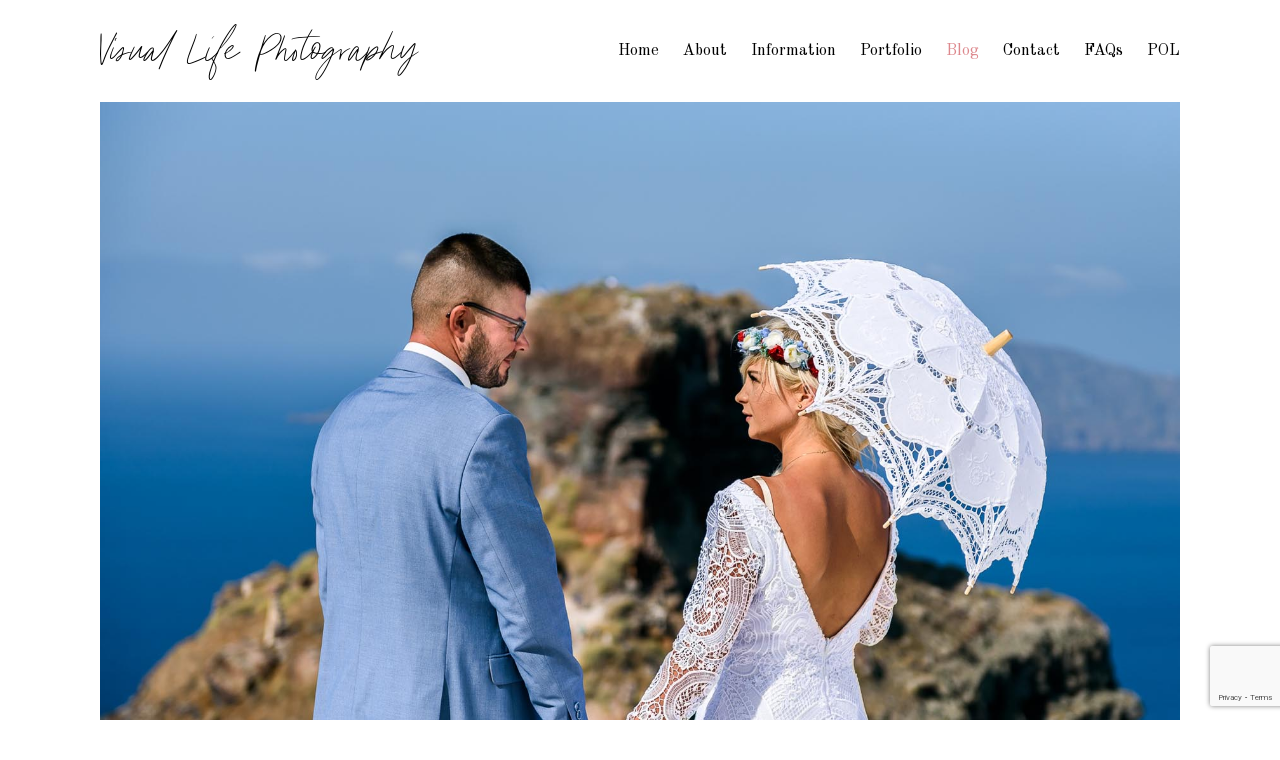

--- FILE ---
content_type: text/html; charset=UTF-8
request_url: https://visuallifephotography.eu/portfolio/next-day-wedding-photography-in-santorini/
body_size: 8192
content:
<!doctype html><html class="no-js" lang="en-US"><head><meta charset="utf-8"><meta http-equiv="X-UA-Compatible" content="IE=edge"><meta name="viewport" content="width=device-width, initial-scale=1"><link rel="shortcut icon" href=""><meta name='robots' content='index, follow, max-image-preview:large, max-snippet:-1, max-video-preview:-1' /><link media="all" href="https://visuallifephotography.eu/wp-content/cache/autoptimize/css/autoptimize_a9db5efc103f736fe6587bdfabf8a8f5.css" rel="stylesheet"><title>Paulina &amp; Arkadiusz - Wedding Photo Session in Santorini - VISUAL LIFE</title><meta name="description" content="Paulina and Arkadiusz, wanted to keep a Wedding Photo Session a secret from each other and have a romantic time in Santorini" /><link rel="canonical" href="https://visuallifephotography.eu/portfolio/next-day-wedding-photography-in-santorini/" /><meta property="og:locale" content="en_US" /><meta property="og:type" content="article" /><meta property="og:title" content="Paulina &amp; Arkadiusz - Wedding Photo Session in Santorini - VISUAL LIFE" /><meta property="og:description" content="Paulina and Arkadiusz, wanted to keep a Wedding Photo Session a secret from each other and have a romantic time in Santorini" /><meta property="og:url" content="https://visuallifephotography.eu/portfolio/next-day-wedding-photography-in-santorini/" /><meta property="og:site_name" content="Visual Life Photography" /><meta property="article:modified_time" content="2022-04-14T14:08:59+00:00" /><meta property="og:image" content="https://visuallifephotography.eu/wp-content/uploads/Paulina-Arkadiusz-Santorini-Wedding-photosession-070.jpg" /><meta property="og:image:width" content="1798" /><meta property="og:image:height" content="1200" /><meta property="og:image:type" content="image/jpeg" /><meta name="twitter:card" content="summary_large_image" /><meta name="twitter:label1" content="Est. reading time" /><meta name="twitter:data1" content="8 minutes" /> <script type="application/ld+json" class="yoast-schema-graph">{"@context":"https://schema.org","@graph":[{"@type":"WebPage","@id":"https://visuallifephotography.eu/portfolio/next-day-wedding-photography-in-santorini/","url":"https://visuallifephotography.eu/portfolio/next-day-wedding-photography-in-santorini/","name":"Paulina & Arkadiusz - Wedding Photo Session in Santorini - VISUAL LIFE","isPartOf":{"@id":"https://visuallifephotography.eu/#website"},"primaryImageOfPage":{"@id":"https://visuallifephotography.eu/portfolio/next-day-wedding-photography-in-santorini/#primaryimage"},"image":{"@id":"https://visuallifephotography.eu/portfolio/next-day-wedding-photography-in-santorini/#primaryimage"},"thumbnailUrl":"https://visuallifephotography.eu/wp-content/uploads/Paulina-Arkadiusz-Santorini-Wedding-photosession-070.jpg","datePublished":"2019-10-19T03:12:34+00:00","dateModified":"2022-04-14T14:08:59+00:00","description":"Paulina and Arkadiusz, wanted to keep a Wedding Photo Session a secret from each other and have a romantic time in Santorini","breadcrumb":{"@id":"https://visuallifephotography.eu/portfolio/next-day-wedding-photography-in-santorini/#breadcrumb"},"inLanguage":"en-US","potentialAction":[{"@type":"ReadAction","target":["https://visuallifephotography.eu/portfolio/next-day-wedding-photography-in-santorini/"]}]},{"@type":"ImageObject","inLanguage":"en-US","@id":"https://visuallifephotography.eu/portfolio/next-day-wedding-photography-in-santorini/#primaryimage","url":"https://visuallifephotography.eu/wp-content/uploads/Paulina-Arkadiusz-Santorini-Wedding-photosession-070.jpg","contentUrl":"https://visuallifephotography.eu/wp-content/uploads/Paulina-Arkadiusz-Santorini-Wedding-photosession-070.jpg","width":1798,"height":1200,"caption":"Wedding photographer in Santorini"},{"@type":"BreadcrumbList","@id":"https://visuallifephotography.eu/portfolio/next-day-wedding-photography-in-santorini/#breadcrumb","itemListElement":[{"@type":"ListItem","position":1,"name":"Home","item":"https://visuallifephotography.eu/"},{"@type":"ListItem","position":2,"name":"Portfolio","item":"https://visuallifephotography.eu/portfolio/"},{"@type":"ListItem","position":3,"name":"Paulina &#038; Arkadiusz &#8211; Wedding Photo Session in Santorini"}]},{"@type":"WebSite","@id":"https://visuallifephotography.eu/#website","url":"https://visuallifephotography.eu/","name":"Visual Life Photography","description":"Destination Wedding Photographer based in Athens Greece","potentialAction":[{"@type":"SearchAction","target":{"@type":"EntryPoint","urlTemplate":"https://visuallifephotography.eu/?s={search_term_string}"},"query-input":{"@type":"PropertyValueSpecification","valueRequired":true,"valueName":"search_term_string"}}],"inLanguage":"en-US"}]}</script> <link rel="alternate" type="application/rss+xml" title="Visual Life Photography &raquo; Feed" href="https://visuallifephotography.eu/feed/" /><link rel="alternate" title="oEmbed (JSON)" type="application/json+oembed" href="https://visuallifephotography.eu/wp-json/oembed/1.0/embed?url=https%3A%2F%2Fvisuallifephotography.eu%2Fportfolio%2Fnext-day-wedding-photography-in-santorini%2F" /><link rel="alternate" title="oEmbed (XML)" type="text/xml+oembed" href="https://visuallifephotography.eu/wp-json/oembed/1.0/embed?url=https%3A%2F%2Fvisuallifephotography.eu%2Fportfolio%2Fnext-day-wedding-photography-in-santorini%2F&#038;format=xml" /><link rel='stylesheet' id='elementor-post-672-css' href='https://visuallifephotography.eu/wp-content/cache/autoptimize/css/autoptimize_single_e8f5edd73baeae4fb867725b6eaa3336.css?ver=1767802570' type='text/css' media='all' /><link rel='stylesheet' id='elementor-post-167-css' href='https://visuallifephotography.eu/wp-content/cache/autoptimize/css/autoptimize_single_4e0701fe66566d7c123bdb9c87d40287.css?ver=1767922547' type='text/css' media='all' /><link rel='stylesheet' id='elementor-gf-local-roboto-css' href='https://visuallifephotography.eu/wp-content/cache/autoptimize/css/autoptimize_single_8a980998cd6b6fc3b30e493dc578b73b.css?ver=1742227590' type='text/css' media='all' /><link rel='stylesheet' id='elementor-gf-local-robotoslab-css' href='https://visuallifephotography.eu/wp-content/cache/autoptimize/css/autoptimize_single_612377a0319978243ee12674f00eedb0.css?ver=1742227594' type='text/css' media='all' /> <script type="text/javascript" src="https://visuallifephotography.eu/wp-includes/js/jquery/jquery.min.js?ver=3.7.1" id="jquery-core-js"></script> <link rel="https://api.w.org/" href="https://visuallifephotography.eu/wp-json/" /><link rel="EditURI" type="application/rsd+xml" title="RSD" href="https://visuallifephotography.eu/xmlrpc.php?rsd" /><meta name="generator" content="WordPress 6.9" /><link rel='shortlink' href='https://visuallifephotography.eu/?p=167' /><meta name="generator" content="Elementor 3.34.1; features: additional_custom_breakpoints; settings: css_print_method-external, google_font-enabled, font_display-auto"><link rel="icon" href="https://visuallifephotography.eu/wp-content/uploads/cropped-logo-Visual-Life-90-90-32x32.png" sizes="32x32" /><link rel="icon" href="https://visuallifephotography.eu/wp-content/uploads/cropped-logo-Visual-Life-90-90-192x192.png" sizes="192x192" /><link rel="apple-touch-icon" href="https://visuallifephotography.eu/wp-content/uploads/cropped-logo-Visual-Life-90-90-180x180.png" /><meta name="msapplication-TileImage" content="https://visuallifephotography.eu/wp-content/uploads/cropped-logo-Visual-Life-90-90-270x270.png" /></head><body id="post-167" class="post-167 portfolio type-portfolio status-publish has-post-thumbnail hentry type1-next-day-wedding"><div id="karla-page-loading" class="karla-pageloading"><div class="karla-pageloading-inner"><h2>Visual Life
Photography</h2></div></div><header><div class="karla-header-navbar"><div class="container karla-navbar-container"><div class="karla-navigation-wrap bg-light karla-start-header start-style"><div class="container"><div class="row"><div class="col-md-12"><nav class="navbar navbar-expand-md navbar-light"> <a class="navbar-brand" href="https://visuallifephotography.eu/"><h2>Visual Life
Photography</h2> </a> <button class="navbar-toggler" type="button" data-toggle="collapse" data-target="#navbarSupportedContent" aria-controls="navbarSupportedContent" aria-expanded="false" aria-label="Toggle navigation"> <span class="navbar-toggler-icon"></span> </button><div class="collapse navbar-collapse" id="navbarSupportedContent"><ul  class=" navbar-nav ml-auto py-4 py-md-0 "><li id="menu-item-4009" class="menu-item menu-item-type-post_type menu-item-object-page menu-item-home  nav-item pl-4 pl-md-0 ml-0 ml-md-4 menu-item-4009"><a   title="Home" class="nav-link" href="https://visuallifephotography.eu/">Home</a></a></li><li id="menu-item-737" class="menu-item menu-item-type-post_type menu-item-object-page  nav-item pl-4 pl-md-0 ml-0 ml-md-4 menu-item-737"><a   title="About" class="nav-link" href="https://visuallifephotography.eu/about/">About</a></a></li><li id="menu-item-740" class="menu-item menu-item-type-post_type menu-item-object-page  nav-item pl-4 pl-md-0 ml-0 ml-md-4 menu-item-740"><a   title="Information" class="nav-link" href="https://visuallifephotography.eu/information/">Information</a></a></li><li id="menu-item-741" class="menu-item menu-item-type-post_type menu-item-object-page  nav-item pl-4 pl-md-0 ml-0 ml-md-4 menu-item-741"><a   title="Portfolio" class="nav-link" href="https://visuallifephotography.eu/photos-portfolio/">Portfolio</a></a></li><li id="menu-item-736" class="menu-item menu-item-type-post_type menu-item-object-page current_page_parent  nav-item pl-4 pl-md-0 ml-0 ml-md-4 menu-item-736 active"><a   title="Blog" class="nav-link" href="https://visuallifephotography.eu/blog/">Blog</a></a></li><li id="menu-item-738" class="menu-item menu-item-type-post_type menu-item-object-page  nav-item pl-4 pl-md-0 ml-0 ml-md-4 menu-item-738"><a   title="Contact" class="nav-link" href="https://visuallifephotography.eu/contact/">Contact</a></a></li><li id="menu-item-739" class="menu-item menu-item-type-post_type menu-item-object-page  nav-item pl-4 pl-md-0 ml-0 ml-md-4 menu-item-739"><a   title="FAQs" class="nav-link" href="https://visuallifephotography.eu/faqs/">FAQs</a></a></li><li id="menu-item-3892" class="menu-item menu-item-type-custom menu-item-object-custom  nav-item pl-4 pl-md-0 ml-0 ml-md-4 menu-item-3892"><a   title="POL" class="nav-link" href="https://visuallifephotography.eu/pl">POL</a></a></li></ul></div></nav></div></div></div></div></div></div></header><div class="section-padding"><div class="container"><div class="row"><div class="col-md-12 mb-60"> <img src="https://visuallifephotography.eu/wp-content/uploads/Paulina-Arkadiusz-Santorini-Wedding-photosession-070.jpg" alt=""></div></div><div class="row"><div class="col-md-12 mb-20"> <span>Next Day Wedding Photography in Santorini</span><h2>Paulina &#038; Arkadiusz &#8211; Wedding Photo Session in Santorini</h2><hr class="line line-hr-left"></div><div data-elementor-type="wp-post" data-elementor-id="167" class="elementor elementor-167"><section class="elementor-section elementor-top-section elementor-element elementor-element-299b88ac elementor-section-full_width elementor-section-height-default elementor-section-height-default" data-id="299b88ac" data-element_type="section"><div class="elementor-container elementor-column-gap-no"><div class="elementor-column elementor-col-100 elementor-top-column elementor-element elementor-element-758835b5" data-id="758835b5" data-element_type="column"><div class="elementor-widget-wrap elementor-element-populated"><div class="elementor-element elementor-element-4b9f8035 elementor-widget elementor-widget-text-editor" data-id="4b9f8035" data-element_type="widget" data-widget_type="text-editor.default"><div class="elementor-widget-container"><div class="row"><div class="col-md-6 mb-30" style="text-align: center;"><div class="gmail_default" style="text-align: left;"><p>I met Paulina and Arkadiusz on the Internet, as do the majority of couples in Poland. And it wouldn&#8217;t be anything out of the norm if it weren&#8217;t for a funny &#8211; and quite pleasant &#8211; incident. Arkadiusz was the first to contact me in full secrecy, followed by Paulina a few days later. They decided to give their &#8220;other half&#8221; a surprise in the shape of a wedding photo session in Santorini. In the end, this fascinating story resulted in a birthday present for Paulina. On their wedding day in Poland, Paula received the Voucher for a wedding photo session in Santorini that I issued as a gift to her husband.</p><p>More information can be found <a href="https://visuallifephotography.eu/paulina-and-arkadiusz-wedding-photo-session-in-santorini/"><span style="color: #a10000;">HERE</span></a>.</p></div><div class="gmail_default"> </div></div><div class="col-md-5 offset-md-1 mb-30"><table class="travel-dates-table"><tbody><tr><td><h6>Coordinator</h6></td><td><p>Alicja Luczak</p></td></tr><tr><td><h6>Photographer</h6></td><td><p>Robert Kulijewicz</p></td></tr><tr><td><h6> </h6></td><td> </td></tr><tr><td><h6> </h6></td><td> </td></tr></tbody></table></div></div></div></div></div></div></div></section><section class="elementor-section elementor-top-section elementor-element elementor-element-4c5e95b elementor-section-full_width elementor-section-height-default elementor-section-height-default" data-id="4c5e95b" data-element_type="section"><div class="elementor-container elementor-column-gap-no"><div class="elementor-column elementor-col-100 elementor-top-column elementor-element elementor-element-6ed3ab9" data-id="6ed3ab9" data-element_type="column"><div class="elementor-widget-wrap elementor-element-populated"><div class="elementor-element elementor-element-bc59e53 elementor-align-left elementor-widget elementor-widget-bdevs-gallery" data-id="bc59e53" data-element_type="widget" data-widget_type="bdevs-gallery.default"><div class="elementor-widget-container"><section><div class="container"><div class="row"><div class="col-md-6 gallery-item"> <a href="https://visuallifephotography.eu/wp-content/uploads/Paulina-Arkadiusz-Santorini-Wedding-photosession-019.jpg" title="Wedding photography in Santorini" class="img-zoom"><div class="gallery-box"><div class="gallery-img"> <noscript><img decoding="async" src="https://visuallifephotography.eu/wp-content/uploads/Paulina-Arkadiusz-Santorini-Wedding-photosession-019.jpg" class="img-fluid mx-auto d-block" alt=""></noscript><img decoding="async" src='data:image/svg+xml,%3Csvg%20xmlns=%22http://www.w3.org/2000/svg%22%20viewBox=%220%200%20210%20140%22%3E%3C/svg%3E' data-src="https://visuallifephotography.eu/wp-content/uploads/Paulina-Arkadiusz-Santorini-Wedding-photosession-019.jpg" class="lazyload img-fluid mx-auto d-block" alt=""></div></div> </a></div><div class="col-md-6 gallery-item"> <a href="https://visuallifephotography.eu/wp-content/uploads/Paulina-Arkadiusz-Santorini-Wedding-photosession-007.jpg" title="Wedding photography in Santorini" class="img-zoom"><div class="gallery-box"><div class="gallery-img"> <noscript><img decoding="async" src="https://visuallifephotography.eu/wp-content/uploads/Paulina-Arkadiusz-Santorini-Wedding-photosession-007.jpg" class="img-fluid mx-auto d-block" alt=""></noscript><img decoding="async" src='data:image/svg+xml,%3Csvg%20xmlns=%22http://www.w3.org/2000/svg%22%20viewBox=%220%200%20210%20140%22%3E%3C/svg%3E' data-src="https://visuallifephotography.eu/wp-content/uploads/Paulina-Arkadiusz-Santorini-Wedding-photosession-007.jpg" class="lazyload img-fluid mx-auto d-block" alt=""></div></div> </a></div><div class="col-md-12 gallery-item"> <a href="https://visuallifephotography.eu/wp-content/uploads/Paulina-Arkadiusz-Santorini-Wedding-photosession-012.jpg" title="Wedding photography in Santorini" class="img-zoom"><div class="gallery-box"><div class="gallery-img"> <noscript><img decoding="async" src="https://visuallifephotography.eu/wp-content/uploads/Paulina-Arkadiusz-Santorini-Wedding-photosession-012.jpg" class="img-fluid mx-auto d-block" alt=""></noscript><img decoding="async" src='data:image/svg+xml,%3Csvg%20xmlns=%22http://www.w3.org/2000/svg%22%20viewBox=%220%200%20210%20140%22%3E%3C/svg%3E' data-src="https://visuallifephotography.eu/wp-content/uploads/Paulina-Arkadiusz-Santorini-Wedding-photosession-012.jpg" class="lazyload img-fluid mx-auto d-block" alt=""></div></div> </a></div><div class="col-md-4 gallery-item"> <a href="https://visuallifephotography.eu/wp-content/uploads/Paulina-Arkadiusz-Santorini-Wedding-photosession-027.jpg" title="Wedding photography in Santorini" class="img-zoom"><div class="gallery-box"><div class="gallery-img"> <noscript><img decoding="async" src="https://visuallifephotography.eu/wp-content/uploads/Paulina-Arkadiusz-Santorini-Wedding-photosession-027.jpg" class="img-fluid mx-auto d-block" alt=""></noscript><img decoding="async" src='data:image/svg+xml,%3Csvg%20xmlns=%22http://www.w3.org/2000/svg%22%20viewBox=%220%200%20210%20140%22%3E%3C/svg%3E' data-src="https://visuallifephotography.eu/wp-content/uploads/Paulina-Arkadiusz-Santorini-Wedding-photosession-027.jpg" class="lazyload img-fluid mx-auto d-block" alt=""></div></div> </a></div><div class="col-md-4 gallery-item"> <a href="https://visuallifephotography.eu/wp-content/uploads/Paulina-Arkadiusz-Santorini-Wedding-photosession-031.jpg" title="Wedding photography in Santorini" class="img-zoom"><div class="gallery-box"><div class="gallery-img"> <noscript><img decoding="async" src="https://visuallifephotography.eu/wp-content/uploads/Paulina-Arkadiusz-Santorini-Wedding-photosession-031.jpg" class="img-fluid mx-auto d-block" alt=""></noscript><img decoding="async" src='data:image/svg+xml,%3Csvg%20xmlns=%22http://www.w3.org/2000/svg%22%20viewBox=%220%200%20210%20140%22%3E%3C/svg%3E' data-src="https://visuallifephotography.eu/wp-content/uploads/Paulina-Arkadiusz-Santorini-Wedding-photosession-031.jpg" class="lazyload img-fluid mx-auto d-block" alt=""></div></div> </a></div><div class="col-md-4 gallery-item"> <a href="https://visuallifephotography.eu/wp-content/uploads/Paulina-Arkadiusz-Santorini-Wedding-photosession-029.jpg" title="Wedding photography in Santorini" class="img-zoom"><div class="gallery-box"><div class="gallery-img"> <noscript><img decoding="async" src="https://visuallifephotography.eu/wp-content/uploads/Paulina-Arkadiusz-Santorini-Wedding-photosession-029.jpg" class="img-fluid mx-auto d-block" alt=""></noscript><img decoding="async" src='data:image/svg+xml,%3Csvg%20xmlns=%22http://www.w3.org/2000/svg%22%20viewBox=%220%200%20210%20140%22%3E%3C/svg%3E' data-src="https://visuallifephotography.eu/wp-content/uploads/Paulina-Arkadiusz-Santorini-Wedding-photosession-029.jpg" class="lazyload img-fluid mx-auto d-block" alt=""></div></div> </a></div><div class="col-md-6 gallery-item"> <a href="https://visuallifephotography.eu/wp-content/uploads/Paulina-Arkadiusz-Santorini-Wedding-photosession-016.jpg" title="Wedding photography in Santorini" class="img-zoom"><div class="gallery-box"><div class="gallery-img"> <noscript><img decoding="async" src="https://visuallifephotography.eu/wp-content/uploads/Paulina-Arkadiusz-Santorini-Wedding-photosession-016.jpg" class="img-fluid mx-auto d-block" alt=""></noscript><img decoding="async" src='data:image/svg+xml,%3Csvg%20xmlns=%22http://www.w3.org/2000/svg%22%20viewBox=%220%200%20210%20140%22%3E%3C/svg%3E' data-src="https://visuallifephotography.eu/wp-content/uploads/Paulina-Arkadiusz-Santorini-Wedding-photosession-016.jpg" class="lazyload img-fluid mx-auto d-block" alt=""></div></div> </a></div><div class="col-md-6 gallery-item"> <a href="https://visuallifephotography.eu/wp-content/uploads/Paulina-Arkadiusz-Santorini-Wedding-photosession-050.jpg" title="Wedding photography in Santorini" class="img-zoom"><div class="gallery-box"><div class="gallery-img"> <noscript><img decoding="async" src="https://visuallifephotography.eu/wp-content/uploads/Paulina-Arkadiusz-Santorini-Wedding-photosession-050.jpg" class="img-fluid mx-auto d-block" alt=""></noscript><img decoding="async" src='data:image/svg+xml,%3Csvg%20xmlns=%22http://www.w3.org/2000/svg%22%20viewBox=%220%200%20210%20140%22%3E%3C/svg%3E' data-src="https://visuallifephotography.eu/wp-content/uploads/Paulina-Arkadiusz-Santorini-Wedding-photosession-050.jpg" class="lazyload img-fluid mx-auto d-block" alt=""></div></div> </a></div><div class="col-md-12 gallery-item"> <a href="https://visuallifephotography.eu/wp-content/uploads/Paulina-Arkadiusz-Santorini-Wedding-photosession-045.jpg" title="Wedding photography in Santorini" class="img-zoom"><div class="gallery-box"><div class="gallery-img"> <noscript><img decoding="async" src="https://visuallifephotography.eu/wp-content/uploads/Paulina-Arkadiusz-Santorini-Wedding-photosession-045.jpg" class="img-fluid mx-auto d-block" alt=""></noscript><img decoding="async" src='data:image/svg+xml,%3Csvg%20xmlns=%22http://www.w3.org/2000/svg%22%20viewBox=%220%200%20210%20140%22%3E%3C/svg%3E' data-src="https://visuallifephotography.eu/wp-content/uploads/Paulina-Arkadiusz-Santorini-Wedding-photosession-045.jpg" class="lazyload img-fluid mx-auto d-block" alt=""></div></div> </a></div><div class="col-md-4 gallery-item"> <a href="https://visuallifephotography.eu/wp-content/uploads/Paulina-Arkadiusz-Santorini-Wedding-photosession-021.jpg" title="Wedding photography in Santorini" class="img-zoom"><div class="gallery-box"><div class="gallery-img"> <noscript><img decoding="async" src="https://visuallifephotography.eu/wp-content/uploads/Paulina-Arkadiusz-Santorini-Wedding-photosession-021.jpg" class="img-fluid mx-auto d-block" alt=""></noscript><img decoding="async" src='data:image/svg+xml,%3Csvg%20xmlns=%22http://www.w3.org/2000/svg%22%20viewBox=%220%200%20210%20140%22%3E%3C/svg%3E' data-src="https://visuallifephotography.eu/wp-content/uploads/Paulina-Arkadiusz-Santorini-Wedding-photosession-021.jpg" class="lazyload img-fluid mx-auto d-block" alt=""></div></div> </a></div><div class="col-md-4 gallery-item"> <a href="https://visuallifephotography.eu/wp-content/uploads/Paulina-Arkadiusz-Santorini-Wedding-photosession-179.jpg" title="Bride photography in Santorini" class="img-zoom"><div class="gallery-box"><div class="gallery-img"> <noscript><img decoding="async" src="https://visuallifephotography.eu/wp-content/uploads/Paulina-Arkadiusz-Santorini-Wedding-photosession-179.jpg" class="img-fluid mx-auto d-block" alt=""></noscript><img decoding="async" src='data:image/svg+xml,%3Csvg%20xmlns=%22http://www.w3.org/2000/svg%22%20viewBox=%220%200%20210%20140%22%3E%3C/svg%3E' data-src="https://visuallifephotography.eu/wp-content/uploads/Paulina-Arkadiusz-Santorini-Wedding-photosession-179.jpg" class="lazyload img-fluid mx-auto d-block" alt=""></div></div> </a></div><div class="col-md-4 gallery-item"> <a href="https://visuallifephotography.eu/wp-content/uploads/Paulina-Arkadiusz-Santorini-Wedding-photosession-170.jpg" title="Wedding photosession in Santorini" class="img-zoom"><div class="gallery-box"><div class="gallery-img"> <noscript><img decoding="async" src="https://visuallifephotography.eu/wp-content/uploads/Paulina-Arkadiusz-Santorini-Wedding-photosession-170.jpg" class="img-fluid mx-auto d-block" alt=""></noscript><img decoding="async" src='data:image/svg+xml,%3Csvg%20xmlns=%22http://www.w3.org/2000/svg%22%20viewBox=%220%200%20210%20140%22%3E%3C/svg%3E' data-src="https://visuallifephotography.eu/wp-content/uploads/Paulina-Arkadiusz-Santorini-Wedding-photosession-170.jpg" class="lazyload img-fluid mx-auto d-block" alt=""></div></div> </a></div><div class="col-md-6 gallery-item"> <a href="https://visuallifephotography.eu/wp-content/uploads/Paulina-Arkadiusz-Santorini-Wedding-photosession-187.jpg" title="Bride photography in Santorini" class="img-zoom"><div class="gallery-box"><div class="gallery-img"> <noscript><img decoding="async" src="https://visuallifephotography.eu/wp-content/uploads/Paulina-Arkadiusz-Santorini-Wedding-photosession-187.jpg" class="img-fluid mx-auto d-block" alt=""></noscript><img decoding="async" src='data:image/svg+xml,%3Csvg%20xmlns=%22http://www.w3.org/2000/svg%22%20viewBox=%220%200%20210%20140%22%3E%3C/svg%3E' data-src="https://visuallifephotography.eu/wp-content/uploads/Paulina-Arkadiusz-Santorini-Wedding-photosession-187.jpg" class="lazyload img-fluid mx-auto d-block" alt=""></div></div> </a></div><div class="col-md-6 gallery-item"> <a href="https://visuallifephotography.eu/wp-content/uploads/Paulina-Arkadiusz-Santorini-Wedding-photosession-181.jpg" title="Bride photography in Santorini" class="img-zoom"><div class="gallery-box"><div class="gallery-img"> <noscript><img decoding="async" src="https://visuallifephotography.eu/wp-content/uploads/Paulina-Arkadiusz-Santorini-Wedding-photosession-181.jpg" class="img-fluid mx-auto d-block" alt=""></noscript><img decoding="async" src='data:image/svg+xml,%3Csvg%20xmlns=%22http://www.w3.org/2000/svg%22%20viewBox=%220%200%20210%20140%22%3E%3C/svg%3E' data-src="https://visuallifephotography.eu/wp-content/uploads/Paulina-Arkadiusz-Santorini-Wedding-photosession-181.jpg" class="lazyload img-fluid mx-auto d-block" alt=""></div></div> </a></div><div class="col-md-12 gallery-item"> <a href="https://visuallifephotography.eu/wp-content/uploads/Paulina-Arkadiusz-Santorini-Wedding-photosession-180.jpg" title="Bride photosession in Santorini" class="img-zoom"><div class="gallery-box"><div class="gallery-img"> <noscript><img decoding="async" src="https://visuallifephotography.eu/wp-content/uploads/Paulina-Arkadiusz-Santorini-Wedding-photosession-180.jpg" class="img-fluid mx-auto d-block" alt=""></noscript><img decoding="async" src='data:image/svg+xml,%3Csvg%20xmlns=%22http://www.w3.org/2000/svg%22%20viewBox=%220%200%20210%20140%22%3E%3C/svg%3E' data-src="https://visuallifephotography.eu/wp-content/uploads/Paulina-Arkadiusz-Santorini-Wedding-photosession-180.jpg" class="lazyload img-fluid mx-auto d-block" alt=""></div></div> </a></div><div class="col-md-4 gallery-item"> <a href="https://visuallifephotography.eu/wp-content/uploads/Paulina-Arkadiusz-Santorini-Wedding-photosession-054.jpg" title="Next Day Wedding photosession in Santorini" class="img-zoom"><div class="gallery-box"><div class="gallery-img"> <noscript><img decoding="async" src="https://visuallifephotography.eu/wp-content/uploads/Paulina-Arkadiusz-Santorini-Wedding-photosession-054.jpg" class="img-fluid mx-auto d-block" alt=""></noscript><img decoding="async" src='data:image/svg+xml,%3Csvg%20xmlns=%22http://www.w3.org/2000/svg%22%20viewBox=%220%200%20210%20140%22%3E%3C/svg%3E' data-src="https://visuallifephotography.eu/wp-content/uploads/Paulina-Arkadiusz-Santorini-Wedding-photosession-054.jpg" class="lazyload img-fluid mx-auto d-block" alt=""></div></div> </a></div><div class="col-md-4 gallery-item"> <a href="https://visuallifephotography.eu/wp-content/uploads/Paulina-Arkadiusz-Santorini-Wedding-photosession-051.jpg" title="Next Day Wedding photosession in Santorini" class="img-zoom"><div class="gallery-box"><div class="gallery-img"> <noscript><img decoding="async" src="https://visuallifephotography.eu/wp-content/uploads/Paulina-Arkadiusz-Santorini-Wedding-photosession-051.jpg" class="img-fluid mx-auto d-block" alt=""></noscript><img decoding="async" src='data:image/svg+xml,%3Csvg%20xmlns=%22http://www.w3.org/2000/svg%22%20viewBox=%220%200%20210%20140%22%3E%3C/svg%3E' data-src="https://visuallifephotography.eu/wp-content/uploads/Paulina-Arkadiusz-Santorini-Wedding-photosession-051.jpg" class="lazyload img-fluid mx-auto d-block" alt=""></div></div> </a></div><div class="col-md-4 gallery-item"> <a href="https://visuallifephotography.eu/wp-content/uploads/Paulina-Arkadiusz-Santorini-Wedding-photosession-056.jpg" title="Next Day Wedding photosession in Santorini" class="img-zoom"><div class="gallery-box"><div class="gallery-img"> <noscript><img decoding="async" src="https://visuallifephotography.eu/wp-content/uploads/Paulina-Arkadiusz-Santorini-Wedding-photosession-056.jpg" class="img-fluid mx-auto d-block" alt=""></noscript><img decoding="async" src='data:image/svg+xml,%3Csvg%20xmlns=%22http://www.w3.org/2000/svg%22%20viewBox=%220%200%20210%20140%22%3E%3C/svg%3E' data-src="https://visuallifephotography.eu/wp-content/uploads/Paulina-Arkadiusz-Santorini-Wedding-photosession-056.jpg" class="lazyload img-fluid mx-auto d-block" alt=""></div></div> </a></div><div class="col-md-6 gallery-item"> <a href="https://visuallifephotography.eu/wp-content/uploads/Paulina-Arkadiusz-Santorini-Wedding-photosession-085.jpg" title="Wedding photographer in Santorini" class="img-zoom"><div class="gallery-box"><div class="gallery-img"> <noscript><img decoding="async" src="https://visuallifephotography.eu/wp-content/uploads/Paulina-Arkadiusz-Santorini-Wedding-photosession-085.jpg" class="img-fluid mx-auto d-block" alt=""></noscript><img decoding="async" src='data:image/svg+xml,%3Csvg%20xmlns=%22http://www.w3.org/2000/svg%22%20viewBox=%220%200%20210%20140%22%3E%3C/svg%3E' data-src="https://visuallifephotography.eu/wp-content/uploads/Paulina-Arkadiusz-Santorini-Wedding-photosession-085.jpg" class="lazyload img-fluid mx-auto d-block" alt=""></div></div> </a></div><div class="col-md-6 gallery-item"> <a href="https://visuallifephotography.eu/wp-content/uploads/Paulina-Arkadiusz-Santorini-Wedding-photosession-076.jpg" title="Wedding photographer in Santorini" class="img-zoom"><div class="gallery-box"><div class="gallery-img"> <noscript><img decoding="async" src="https://visuallifephotography.eu/wp-content/uploads/Paulina-Arkadiusz-Santorini-Wedding-photosession-076.jpg" class="img-fluid mx-auto d-block" alt=""></noscript><img decoding="async" src='data:image/svg+xml,%3Csvg%20xmlns=%22http://www.w3.org/2000/svg%22%20viewBox=%220%200%20210%20140%22%3E%3C/svg%3E' data-src="https://visuallifephotography.eu/wp-content/uploads/Paulina-Arkadiusz-Santorini-Wedding-photosession-076.jpg" class="lazyload img-fluid mx-auto d-block" alt=""></div></div> </a></div><div class="col-md-12 gallery-item"> <a href="https://visuallifephotography.eu/wp-content/uploads/Paulina-Arkadiusz-Santorini-Wedding-photosession-079.jpg" title="Wedding photographer in Santorini" class="img-zoom"><div class="gallery-box"><div class="gallery-img"> <noscript><img decoding="async" src="https://visuallifephotography.eu/wp-content/uploads/Paulina-Arkadiusz-Santorini-Wedding-photosession-079.jpg" class="img-fluid mx-auto d-block" alt=""></noscript><img decoding="async" src='data:image/svg+xml,%3Csvg%20xmlns=%22http://www.w3.org/2000/svg%22%20viewBox=%220%200%20210%20140%22%3E%3C/svg%3E' data-src="https://visuallifephotography.eu/wp-content/uploads/Paulina-Arkadiusz-Santorini-Wedding-photosession-079.jpg" class="lazyload img-fluid mx-auto d-block" alt=""></div></div> </a></div><div class="col-md-4 gallery-item"> <a href="https://visuallifephotography.eu/wp-content/uploads/Paulina-Arkadiusz-Santorini-Wedding-photosession-070.jpg" title="Wedding photographer in Santorini" class="img-zoom"><div class="gallery-box"><div class="gallery-img"> <noscript><img decoding="async" src="https://visuallifephotography.eu/wp-content/uploads/Paulina-Arkadiusz-Santorini-Wedding-photosession-070.jpg" class="img-fluid mx-auto d-block" alt=""></noscript><img decoding="async" src='data:image/svg+xml,%3Csvg%20xmlns=%22http://www.w3.org/2000/svg%22%20viewBox=%220%200%20210%20140%22%3E%3C/svg%3E' data-src="https://visuallifephotography.eu/wp-content/uploads/Paulina-Arkadiusz-Santorini-Wedding-photosession-070.jpg" class="lazyload img-fluid mx-auto d-block" alt=""></div></div> </a></div><div class="col-md-4 gallery-item"> <a href="https://visuallifephotography.eu/wp-content/uploads/Paulina-Arkadiusz-Santorini-Wedding-photosession-093.jpg" title="Wedding photographer in Santorini" class="img-zoom"><div class="gallery-box"><div class="gallery-img"> <noscript><img decoding="async" src="https://visuallifephotography.eu/wp-content/uploads/Paulina-Arkadiusz-Santorini-Wedding-photosession-093.jpg" class="img-fluid mx-auto d-block" alt=""></noscript><img decoding="async" src='data:image/svg+xml,%3Csvg%20xmlns=%22http://www.w3.org/2000/svg%22%20viewBox=%220%200%20210%20140%22%3E%3C/svg%3E' data-src="https://visuallifephotography.eu/wp-content/uploads/Paulina-Arkadiusz-Santorini-Wedding-photosession-093.jpg" class="lazyload img-fluid mx-auto d-block" alt=""></div></div> </a></div><div class="col-md-4 gallery-item"> <a href="https://visuallifephotography.eu/wp-content/uploads/Paulina-Arkadiusz-Santorini-Wedding-photosession-073.jpg" title="Wedding photographer in Santorini" class="img-zoom"><div class="gallery-box"><div class="gallery-img"> <noscript><img decoding="async" src="https://visuallifephotography.eu/wp-content/uploads/Paulina-Arkadiusz-Santorini-Wedding-photosession-073.jpg" class="img-fluid mx-auto d-block" alt=""></noscript><img decoding="async" src='data:image/svg+xml,%3Csvg%20xmlns=%22http://www.w3.org/2000/svg%22%20viewBox=%220%200%20210%20140%22%3E%3C/svg%3E' data-src="https://visuallifephotography.eu/wp-content/uploads/Paulina-Arkadiusz-Santorini-Wedding-photosession-073.jpg" class="lazyload img-fluid mx-auto d-block" alt=""></div></div> </a></div><div class="col-md-6 gallery-item"> <a href="https://visuallifephotography.eu/wp-content/uploads/Paulina-Arkadiusz-Santorini-Wedding-photosession-063.jpg" title="Wedding photographer in Santorini" class="img-zoom"><div class="gallery-box"><div class="gallery-img"> <noscript><img decoding="async" src="https://visuallifephotography.eu/wp-content/uploads/Paulina-Arkadiusz-Santorini-Wedding-photosession-063.jpg" class="img-fluid mx-auto d-block" alt=""></noscript><img decoding="async" src='data:image/svg+xml,%3Csvg%20xmlns=%22http://www.w3.org/2000/svg%22%20viewBox=%220%200%20210%20140%22%3E%3C/svg%3E' data-src="https://visuallifephotography.eu/wp-content/uploads/Paulina-Arkadiusz-Santorini-Wedding-photosession-063.jpg" class="lazyload img-fluid mx-auto d-block" alt=""></div></div> </a></div><div class="col-md-6 gallery-item"> <a href="https://visuallifephotography.eu/wp-content/uploads/Paulina-Arkadiusz-Santorini-Wedding-photosession-089.jpg" title="Wedding photographer in Santorini" class="img-zoom"><div class="gallery-box"><div class="gallery-img"> <noscript><img decoding="async" src="https://visuallifephotography.eu/wp-content/uploads/Paulina-Arkadiusz-Santorini-Wedding-photosession-089.jpg" class="img-fluid mx-auto d-block" alt=""></noscript><img decoding="async" src='data:image/svg+xml,%3Csvg%20xmlns=%22http://www.w3.org/2000/svg%22%20viewBox=%220%200%20210%20140%22%3E%3C/svg%3E' data-src="https://visuallifephotography.eu/wp-content/uploads/Paulina-Arkadiusz-Santorini-Wedding-photosession-089.jpg" class="lazyload img-fluid mx-auto d-block" alt=""></div></div> </a></div><div class="col-md-12 gallery-item"> <a href="https://visuallifephotography.eu/wp-content/uploads/Paulina-Arkadiusz-Santorini-Wedding-photosession-168.jpg" title="Santorini Wedding photographer" class="img-zoom"><div class="gallery-box"><div class="gallery-img"> <noscript><img decoding="async" src="https://visuallifephotography.eu/wp-content/uploads/Paulina-Arkadiusz-Santorini-Wedding-photosession-168.jpg" class="img-fluid mx-auto d-block" alt=""></noscript><img decoding="async" src='data:image/svg+xml,%3Csvg%20xmlns=%22http://www.w3.org/2000/svg%22%20viewBox=%220%200%20210%20140%22%3E%3C/svg%3E' data-src="https://visuallifephotography.eu/wp-content/uploads/Paulina-Arkadiusz-Santorini-Wedding-photosession-168.jpg" class="lazyload img-fluid mx-auto d-block" alt=""></div></div> </a></div><div class="col-md-4 gallery-item"> <a href="https://visuallifephotography.eu/wp-content/uploads/Paulina-Arkadiusz-Santorini-Wedding-photosession-052.jpg" title="Wedding photographer in Santorini" class="img-zoom"><div class="gallery-box"><div class="gallery-img"> <noscript><img decoding="async" src="https://visuallifephotography.eu/wp-content/uploads/Paulina-Arkadiusz-Santorini-Wedding-photosession-052.jpg" class="img-fluid mx-auto d-block" alt=""></noscript><img decoding="async" src='data:image/svg+xml,%3Csvg%20xmlns=%22http://www.w3.org/2000/svg%22%20viewBox=%220%200%20210%20140%22%3E%3C/svg%3E' data-src="https://visuallifephotography.eu/wp-content/uploads/Paulina-Arkadiusz-Santorini-Wedding-photosession-052.jpg" class="lazyload img-fluid mx-auto d-block" alt=""></div></div> </a></div><div class="col-md-4 gallery-item"> <a href="https://visuallifephotography.eu/wp-content/uploads/Paulina-Arkadiusz-Santorini-Wedding-photosession-112.jpg" title="Santorini Wedding photographer" class="img-zoom"><div class="gallery-box"><div class="gallery-img"> <noscript><img decoding="async" src="https://visuallifephotography.eu/wp-content/uploads/Paulina-Arkadiusz-Santorini-Wedding-photosession-112.jpg" class="img-fluid mx-auto d-block" alt=""></noscript><img decoding="async" src='data:image/svg+xml,%3Csvg%20xmlns=%22http://www.w3.org/2000/svg%22%20viewBox=%220%200%20210%20140%22%3E%3C/svg%3E' data-src="https://visuallifephotography.eu/wp-content/uploads/Paulina-Arkadiusz-Santorini-Wedding-photosession-112.jpg" class="lazyload img-fluid mx-auto d-block" alt=""></div></div> </a></div><div class="col-md-4 gallery-item"> <a href="https://visuallifephotography.eu/wp-content/uploads/Paulina-Arkadiusz-Santorini-Wedding-photosession-057.jpg" title="Santorini Wedding photographer" class="img-zoom"><div class="gallery-box"><div class="gallery-img"> <noscript><img decoding="async" src="https://visuallifephotography.eu/wp-content/uploads/Paulina-Arkadiusz-Santorini-Wedding-photosession-057.jpg" class="img-fluid mx-auto d-block" alt=""></noscript><img decoding="async" src='data:image/svg+xml,%3Csvg%20xmlns=%22http://www.w3.org/2000/svg%22%20viewBox=%220%200%20210%20140%22%3E%3C/svg%3E' data-src="https://visuallifephotography.eu/wp-content/uploads/Paulina-Arkadiusz-Santorini-Wedding-photosession-057.jpg" class="lazyload img-fluid mx-auto d-block" alt=""></div></div> </a></div><div class="col-md-6 gallery-item"> <a href="https://visuallifephotography.eu/wp-content/uploads/Paulina-Arkadiusz-Santorini-Wedding-photosession-154.jpg" title="Santorini Wedding photographer" class="img-zoom"><div class="gallery-box"><div class="gallery-img"> <noscript><img decoding="async" src="https://visuallifephotography.eu/wp-content/uploads/Paulina-Arkadiusz-Santorini-Wedding-photosession-154.jpg" class="img-fluid mx-auto d-block" alt=""></noscript><img decoding="async" src='data:image/svg+xml,%3Csvg%20xmlns=%22http://www.w3.org/2000/svg%22%20viewBox=%220%200%20210%20140%22%3E%3C/svg%3E' data-src="https://visuallifephotography.eu/wp-content/uploads/Paulina-Arkadiusz-Santorini-Wedding-photosession-154.jpg" class="lazyload img-fluid mx-auto d-block" alt=""></div></div> </a></div><div class="col-md-6 gallery-item"> <a href="https://visuallifephotography.eu/wp-content/uploads/Paulina-Arkadiusz-Santorini-Wedding-photosession-201.jpg" title="Santorini Wedding photographer" class="img-zoom"><div class="gallery-box"><div class="gallery-img"> <noscript><img decoding="async" src="https://visuallifephotography.eu/wp-content/uploads/Paulina-Arkadiusz-Santorini-Wedding-photosession-201.jpg" class="img-fluid mx-auto d-block" alt=""></noscript><img decoding="async" src='data:image/svg+xml,%3Csvg%20xmlns=%22http://www.w3.org/2000/svg%22%20viewBox=%220%200%20210%20140%22%3E%3C/svg%3E' data-src="https://visuallifephotography.eu/wp-content/uploads/Paulina-Arkadiusz-Santorini-Wedding-photosession-201.jpg" class="lazyload img-fluid mx-auto d-block" alt=""></div></div> </a></div><div class="col-md-12 gallery-item"> <a href="https://visuallifephotography.eu/wp-content/uploads/Paulina-Arkadiusz-Santorini-Wedding-photosession-207.jpg" title="Santorini Wedding photographer" class="img-zoom"><div class="gallery-box"><div class="gallery-img"> <noscript><img decoding="async" src="https://visuallifephotography.eu/wp-content/uploads/Paulina-Arkadiusz-Santorini-Wedding-photosession-207.jpg" class="img-fluid mx-auto d-block" alt=""></noscript><img decoding="async" src='data:image/svg+xml,%3Csvg%20xmlns=%22http://www.w3.org/2000/svg%22%20viewBox=%220%200%20210%20140%22%3E%3C/svg%3E' data-src="https://visuallifephotography.eu/wp-content/uploads/Paulina-Arkadiusz-Santorini-Wedding-photosession-207.jpg" class="lazyload img-fluid mx-auto d-block" alt=""></div></div> </a></div><div class="col-md-4 gallery-item"> <a href="https://visuallifephotography.eu/wp-content/uploads/Paulina-Arkadiusz-Santorini-Wedding-photosession-253.jpg" title="Wedding photography in Santorini" class="img-zoom"><div class="gallery-box"><div class="gallery-img"> <noscript><img decoding="async" src="https://visuallifephotography.eu/wp-content/uploads/Paulina-Arkadiusz-Santorini-Wedding-photosession-253.jpg" class="img-fluid mx-auto d-block" alt=""></noscript><img decoding="async" src='data:image/svg+xml,%3Csvg%20xmlns=%22http://www.w3.org/2000/svg%22%20viewBox=%220%200%20210%20140%22%3E%3C/svg%3E' data-src="https://visuallifephotography.eu/wp-content/uploads/Paulina-Arkadiusz-Santorini-Wedding-photosession-253.jpg" class="lazyload img-fluid mx-auto d-block" alt=""></div></div> </a></div><div class="col-md-4 gallery-item"> <a href="https://visuallifephotography.eu/wp-content/uploads/Paulina-Arkadiusz-Santorini-Wedding-photosession-218.jpg" title="Wedding photographer in Santorini" class="img-zoom"><div class="gallery-box"><div class="gallery-img"> <noscript><img decoding="async" src="https://visuallifephotography.eu/wp-content/uploads/Paulina-Arkadiusz-Santorini-Wedding-photosession-218.jpg" class="img-fluid mx-auto d-block" alt=""></noscript><img decoding="async" src='data:image/svg+xml,%3Csvg%20xmlns=%22http://www.w3.org/2000/svg%22%20viewBox=%220%200%20210%20140%22%3E%3C/svg%3E' data-src="https://visuallifephotography.eu/wp-content/uploads/Paulina-Arkadiusz-Santorini-Wedding-photosession-218.jpg" class="lazyload img-fluid mx-auto d-block" alt=""></div></div> </a></div><div class="col-md-4 gallery-item"> <a href="https://visuallifephotography.eu/wp-content/uploads/Paulina-Arkadiusz-Santorini-Wedding-photosession-244.jpg" title="Wedding photographer in Santorini" class="img-zoom"><div class="gallery-box"><div class="gallery-img"> <noscript><img decoding="async" src="https://visuallifephotography.eu/wp-content/uploads/Paulina-Arkadiusz-Santorini-Wedding-photosession-244.jpg" class="img-fluid mx-auto d-block" alt=""></noscript><img decoding="async" src='data:image/svg+xml,%3Csvg%20xmlns=%22http://www.w3.org/2000/svg%22%20viewBox=%220%200%20210%20140%22%3E%3C/svg%3E' data-src="https://visuallifephotography.eu/wp-content/uploads/Paulina-Arkadiusz-Santorini-Wedding-photosession-244.jpg" class="lazyload img-fluid mx-auto d-block" alt=""></div></div> </a></div></div></div></section></div></div></div></div></div></section></div></div></div></div><footer class="footer-section"><div class="footer-top"><div class="container"><div class="row"><div class="col-md-3 offset-md-1"><div class="left-cont"><h3>Menu Title</h3><hr class="line mb-30"><ul  class="  "><li id="menu-item-4008" class="menu-item menu-item-type-post_type menu-item-object-page menu-item-home   menu-item-4008"><a   title="Home" href="https://visuallifephotography.eu/">Home</a></a></li><li id="menu-item-723" class="menu-item menu-item-type-post_type menu-item-object-page   menu-item-723"><a   title="About" href="https://visuallifephotography.eu/about/">About</a></a></li><li id="menu-item-726" class="menu-item menu-item-type-post_type menu-item-object-page   menu-item-726"><a   title="Information" href="https://visuallifephotography.eu/information/">Information</a></a></li><li id="menu-item-727" class="menu-item menu-item-type-post_type menu-item-object-page   menu-item-727"><a   title="Portfolio" href="https://visuallifephotography.eu/photos-portfolio/">Portfolio</a></a></li><li id="menu-item-724" class="menu-item menu-item-type-post_type menu-item-object-page   menu-item-724"><a   title="Contact" href="https://visuallifephotography.eu/contact/">Contact</a></a></li><li id="menu-item-725" class="menu-item menu-item-type-post_type menu-item-object-page   menu-item-725"><a   title="FAQs" href="https://visuallifephotography.eu/faqs/">FAQs</a></a></li><li id="menu-item-4003" class="menu-item menu-item-type-post_type menu-item-object-page menu-item-privacy-policy   menu-item-4003"><a   title="Privacy Policy" href="https://visuallifephotography.eu/privacy-policy/">Privacy Policy</a></a></li><li id="menu-item-3893" class="menu-item menu-item-type-custom menu-item-object-custom   menu-item-3893"><a   title="POL" href="https://visuallifephotography.pl">POL</a></a></li></ul></div></div><div class="col-md-4 text-center"><div class="center-cont"><h2>Visual Life
Photography</h2></div></div><div class="col-md-3"><div class="right-cont"><h3>Social Network Title</h3><hr class="line mb-30"><ul><li><a href="https://www.instagram.com/visuallifephotography/">Instagram</a></li><li><a href="https://www.facebook.com/VisualLifePhoto/">Facebook</a></li><li><a href="">YouTube</a></li><li><a href="">Twitter</a></li><li><a href="">Pinterest</a></li><li><a href="">Linkedin</a></li><li><a href="https://visuallifephotography.eu/contact/">Send us a email</a></li></ul></div></div></div></div></div><div class="footer-bottom"><div class="container"><div class="row"><div class="col-md-12"><p><small>Powered & Developed by <a href=&quot;https://www.netfocus.gr&quot;> NETFOCUS</a></small></p></div></div></div></div></footer> <a href="#" class="totop">TOP</a> <script type="speculationrules">{"prefetch":[{"source":"document","where":{"and":[{"href_matches":"/*"},{"not":{"href_matches":["/wp-*.php","/wp-admin/*","/wp-content/uploads/*","/wp-content/*","/wp-content/plugins/*","/wp-content/themes/ckarla-child/*","/wp-content/themes/ckarla/*","/*\\?(.+)"]}},{"not":{"selector_matches":"a[rel~=\"nofollow\"]"}},{"not":{"selector_matches":".no-prefetch, .no-prefetch a"}}]},"eagerness":"conservative"}]}</script> <script>const lazyloadRunObserver = () => {
					const lazyloadBackgrounds = document.querySelectorAll( `.e-con.e-parent:not(.e-lazyloaded)` );
					const lazyloadBackgroundObserver = new IntersectionObserver( ( entries ) => {
						entries.forEach( ( entry ) => {
							if ( entry.isIntersecting ) {
								let lazyloadBackground = entry.target;
								if( lazyloadBackground ) {
									lazyloadBackground.classList.add( 'e-lazyloaded' );
								}
								lazyloadBackgroundObserver.unobserve( entry.target );
							}
						});
					}, { rootMargin: '200px 0px 200px 0px' } );
					lazyloadBackgrounds.forEach( ( lazyloadBackground ) => {
						lazyloadBackgroundObserver.observe( lazyloadBackground );
					} );
				};
				const events = [
					'DOMContentLoaded',
					'elementor/lazyload/observe',
				];
				events.forEach( ( event ) => {
					document.addEventListener( event, lazyloadRunObserver );
				} );</script> <noscript><style>.lazyload{display:none;}</style></noscript><script data-noptimize="1">window.lazySizesConfig=window.lazySizesConfig||{};window.lazySizesConfig.loadMode=1;</script><script async data-noptimize="1" src='https://visuallifephotography.eu/wp-content/plugins/autoptimize/classes/external/js/lazysizes.min.js?ao_version=3.1.14'></script><script type="text/javascript" src="https://visuallifephotography.eu/wp-includes/js/dist/hooks.min.js?ver=dd5603f07f9220ed27f1" id="wp-hooks-js"></script> <script type="text/javascript" src="https://visuallifephotography.eu/wp-includes/js/dist/i18n.min.js?ver=c26c3dc7bed366793375" id="wp-i18n-js"></script> <script type="text/javascript" id="wp-i18n-js-after">wp.i18n.setLocaleData( { 'text direction\u0004ltr': [ 'ltr' ] } );
//# sourceURL=wp-i18n-js-after</script> <script type="text/javascript" id="contact-form-7-js-before">var wpcf7 = {
    "api": {
        "root": "https:\/\/visuallifephotography.eu\/wp-json\/",
        "namespace": "contact-form-7\/v1"
    }
};
//# sourceURL=contact-form-7-js-before</script> <script type="text/javascript" src="https://www.google.com/recaptcha/api.js?render=6Lc5vl4aAAAAALhcQxnvLUF486F0wwArX1nh9XuB&amp;ver=3.0" id="google-recaptcha-js"></script> <script type="text/javascript" src="https://visuallifephotography.eu/wp-includes/js/dist/vendor/wp-polyfill.min.js?ver=3.15.0" id="wp-polyfill-js"></script> <script type="text/javascript" id="wpcf7-recaptcha-js-before">var wpcf7_recaptcha = {
    "sitekey": "6Lc5vl4aAAAAALhcQxnvLUF486F0wwArX1nh9XuB",
    "actions": {
        "homepage": "homepage",
        "contactform": "contactform"
    }
};
//# sourceURL=wpcf7-recaptcha-js-before</script> <script type="text/javascript" id="elementor-frontend-js-before">var elementorFrontendConfig = {"environmentMode":{"edit":false,"wpPreview":false,"isScriptDebug":false},"i18n":{"shareOnFacebook":"Share on Facebook","shareOnTwitter":"Share on Twitter","pinIt":"Pin it","download":"Download","downloadImage":"Download image","fullscreen":"Fullscreen","zoom":"Zoom","share":"Share","playVideo":"Play Video","previous":"Previous","next":"Next","close":"Close","a11yCarouselPrevSlideMessage":"Previous slide","a11yCarouselNextSlideMessage":"Next slide","a11yCarouselFirstSlideMessage":"This is the first slide","a11yCarouselLastSlideMessage":"This is the last slide","a11yCarouselPaginationBulletMessage":"Go to slide"},"is_rtl":false,"breakpoints":{"xs":0,"sm":480,"md":768,"lg":1025,"xl":1440,"xxl":1600},"responsive":{"breakpoints":{"mobile":{"label":"Mobile Portrait","value":767,"default_value":767,"direction":"max","is_enabled":true},"mobile_extra":{"label":"Mobile Landscape","value":880,"default_value":880,"direction":"max","is_enabled":false},"tablet":{"label":"Tablet Portrait","value":1024,"default_value":1024,"direction":"max","is_enabled":true},"tablet_extra":{"label":"Tablet Landscape","value":1200,"default_value":1200,"direction":"max","is_enabled":false},"laptop":{"label":"Laptop","value":1366,"default_value":1366,"direction":"max","is_enabled":false},"widescreen":{"label":"Widescreen","value":2400,"default_value":2400,"direction":"min","is_enabled":false}},"hasCustomBreakpoints":false},"version":"3.34.1","is_static":false,"experimentalFeatures":{"additional_custom_breakpoints":true,"home_screen":true,"global_classes_should_enforce_capabilities":true,"e_variables":true,"cloud-library":true,"e_opt_in_v4_page":true,"e_interactions":true,"import-export-customization":true},"urls":{"assets":"https:\/\/visuallifephotography.eu\/wp-content\/plugins\/elementor\/assets\/","ajaxurl":"https:\/\/visuallifephotography.eu\/wp-admin\/admin-ajax.php","uploadUrl":"https:\/\/visuallifephotography.eu\/wp-content\/uploads"},"nonces":{"floatingButtonsClickTracking":"7a38aa851b"},"swiperClass":"swiper","settings":{"page":[],"editorPreferences":[]},"kit":{"active_breakpoints":["viewport_mobile","viewport_tablet"],"global_image_lightbox":"yes","lightbox_enable_counter":"yes","lightbox_enable_fullscreen":"yes","lightbox_enable_zoom":"yes","lightbox_enable_share":"yes","lightbox_title_src":"title","lightbox_description_src":"description"},"post":{"id":167,"title":"Paulina%20%26%20Arkadiusz%20-%20Wedding%20Photo%20Session%20in%20Santorini%20-%20VISUAL%20LIFE","excerpt":"","featuredImage":"https:\/\/visuallifephotography.eu\/wp-content\/uploads\/Paulina-Arkadiusz-Santorini-Wedding-photosession-070-1024x683.jpg"}};
//# sourceURL=elementor-frontend-js-before</script> <script id="wp-emoji-settings" type="application/json">{"baseUrl":"https://s.w.org/images/core/emoji/17.0.2/72x72/","ext":".png","svgUrl":"https://s.w.org/images/core/emoji/17.0.2/svg/","svgExt":".svg","source":{"concatemoji":"https://visuallifephotography.eu/wp-includes/js/wp-emoji-release.min.js?ver=6.9"}}</script> <script type="module">/*! This file is auto-generated */
const a=JSON.parse(document.getElementById("wp-emoji-settings").textContent),o=(window._wpemojiSettings=a,"wpEmojiSettingsSupports"),s=["flag","emoji"];function i(e){try{var t={supportTests:e,timestamp:(new Date).valueOf()};sessionStorage.setItem(o,JSON.stringify(t))}catch(e){}}function c(e,t,n){e.clearRect(0,0,e.canvas.width,e.canvas.height),e.fillText(t,0,0);t=new Uint32Array(e.getImageData(0,0,e.canvas.width,e.canvas.height).data);e.clearRect(0,0,e.canvas.width,e.canvas.height),e.fillText(n,0,0);const a=new Uint32Array(e.getImageData(0,0,e.canvas.width,e.canvas.height).data);return t.every((e,t)=>e===a[t])}function p(e,t){e.clearRect(0,0,e.canvas.width,e.canvas.height),e.fillText(t,0,0);var n=e.getImageData(16,16,1,1);for(let e=0;e<n.data.length;e++)if(0!==n.data[e])return!1;return!0}function u(e,t,n,a){switch(t){case"flag":return n(e,"\ud83c\udff3\ufe0f\u200d\u26a7\ufe0f","\ud83c\udff3\ufe0f\u200b\u26a7\ufe0f")?!1:!n(e,"\ud83c\udde8\ud83c\uddf6","\ud83c\udde8\u200b\ud83c\uddf6")&&!n(e,"\ud83c\udff4\udb40\udc67\udb40\udc62\udb40\udc65\udb40\udc6e\udb40\udc67\udb40\udc7f","\ud83c\udff4\u200b\udb40\udc67\u200b\udb40\udc62\u200b\udb40\udc65\u200b\udb40\udc6e\u200b\udb40\udc67\u200b\udb40\udc7f");case"emoji":return!a(e,"\ud83e\u1fac8")}return!1}function f(e,t,n,a){let r;const o=(r="undefined"!=typeof WorkerGlobalScope&&self instanceof WorkerGlobalScope?new OffscreenCanvas(300,150):document.createElement("canvas")).getContext("2d",{willReadFrequently:!0}),s=(o.textBaseline="top",o.font="600 32px Arial",{});return e.forEach(e=>{s[e]=t(o,e,n,a)}),s}function r(e){var t=document.createElement("script");t.src=e,t.defer=!0,document.head.appendChild(t)}a.supports={everything:!0,everythingExceptFlag:!0},new Promise(t=>{let n=function(){try{var e=JSON.parse(sessionStorage.getItem(o));if("object"==typeof e&&"number"==typeof e.timestamp&&(new Date).valueOf()<e.timestamp+604800&&"object"==typeof e.supportTests)return e.supportTests}catch(e){}return null}();if(!n){if("undefined"!=typeof Worker&&"undefined"!=typeof OffscreenCanvas&&"undefined"!=typeof URL&&URL.createObjectURL&&"undefined"!=typeof Blob)try{var e="postMessage("+f.toString()+"("+[JSON.stringify(s),u.toString(),c.toString(),p.toString()].join(",")+"));",a=new Blob([e],{type:"text/javascript"});const r=new Worker(URL.createObjectURL(a),{name:"wpTestEmojiSupports"});return void(r.onmessage=e=>{i(n=e.data),r.terminate(),t(n)})}catch(e){}i(n=f(s,u,c,p))}t(n)}).then(e=>{for(const n in e)a.supports[n]=e[n],a.supports.everything=a.supports.everything&&a.supports[n],"flag"!==n&&(a.supports.everythingExceptFlag=a.supports.everythingExceptFlag&&a.supports[n]);var t;a.supports.everythingExceptFlag=a.supports.everythingExceptFlag&&!a.supports.flag,a.supports.everything||((t=a.source||{}).concatemoji?r(t.concatemoji):t.wpemoji&&t.twemoji&&(r(t.twemoji),r(t.wpemoji)))});
//# sourceURL=https://visuallifephotography.eu/wp-includes/js/wp-emoji-loader.min.js</script>  <script defer src="https://visuallifephotography.eu/wp-content/cache/autoptimize/js/autoptimize_3689dfdf681792add4b715de72592c3d.js"></script></body></html>

--- FILE ---
content_type: text/html; charset=utf-8
request_url: https://www.google.com/recaptcha/api2/anchor?ar=1&k=6Lc5vl4aAAAAALhcQxnvLUF486F0wwArX1nh9XuB&co=aHR0cHM6Ly92aXN1YWxsaWZlcGhvdG9ncmFwaHkuZXU6NDQz&hl=en&v=PoyoqOPhxBO7pBk68S4YbpHZ&size=invisible&anchor-ms=20000&execute-ms=30000&cb=536b7mvc9wo9
body_size: 49827
content:
<!DOCTYPE HTML><html dir="ltr" lang="en"><head><meta http-equiv="Content-Type" content="text/html; charset=UTF-8">
<meta http-equiv="X-UA-Compatible" content="IE=edge">
<title>reCAPTCHA</title>
<style type="text/css">
/* cyrillic-ext */
@font-face {
  font-family: 'Roboto';
  font-style: normal;
  font-weight: 400;
  font-stretch: 100%;
  src: url(//fonts.gstatic.com/s/roboto/v48/KFO7CnqEu92Fr1ME7kSn66aGLdTylUAMa3GUBHMdazTgWw.woff2) format('woff2');
  unicode-range: U+0460-052F, U+1C80-1C8A, U+20B4, U+2DE0-2DFF, U+A640-A69F, U+FE2E-FE2F;
}
/* cyrillic */
@font-face {
  font-family: 'Roboto';
  font-style: normal;
  font-weight: 400;
  font-stretch: 100%;
  src: url(//fonts.gstatic.com/s/roboto/v48/KFO7CnqEu92Fr1ME7kSn66aGLdTylUAMa3iUBHMdazTgWw.woff2) format('woff2');
  unicode-range: U+0301, U+0400-045F, U+0490-0491, U+04B0-04B1, U+2116;
}
/* greek-ext */
@font-face {
  font-family: 'Roboto';
  font-style: normal;
  font-weight: 400;
  font-stretch: 100%;
  src: url(//fonts.gstatic.com/s/roboto/v48/KFO7CnqEu92Fr1ME7kSn66aGLdTylUAMa3CUBHMdazTgWw.woff2) format('woff2');
  unicode-range: U+1F00-1FFF;
}
/* greek */
@font-face {
  font-family: 'Roboto';
  font-style: normal;
  font-weight: 400;
  font-stretch: 100%;
  src: url(//fonts.gstatic.com/s/roboto/v48/KFO7CnqEu92Fr1ME7kSn66aGLdTylUAMa3-UBHMdazTgWw.woff2) format('woff2');
  unicode-range: U+0370-0377, U+037A-037F, U+0384-038A, U+038C, U+038E-03A1, U+03A3-03FF;
}
/* math */
@font-face {
  font-family: 'Roboto';
  font-style: normal;
  font-weight: 400;
  font-stretch: 100%;
  src: url(//fonts.gstatic.com/s/roboto/v48/KFO7CnqEu92Fr1ME7kSn66aGLdTylUAMawCUBHMdazTgWw.woff2) format('woff2');
  unicode-range: U+0302-0303, U+0305, U+0307-0308, U+0310, U+0312, U+0315, U+031A, U+0326-0327, U+032C, U+032F-0330, U+0332-0333, U+0338, U+033A, U+0346, U+034D, U+0391-03A1, U+03A3-03A9, U+03B1-03C9, U+03D1, U+03D5-03D6, U+03F0-03F1, U+03F4-03F5, U+2016-2017, U+2034-2038, U+203C, U+2040, U+2043, U+2047, U+2050, U+2057, U+205F, U+2070-2071, U+2074-208E, U+2090-209C, U+20D0-20DC, U+20E1, U+20E5-20EF, U+2100-2112, U+2114-2115, U+2117-2121, U+2123-214F, U+2190, U+2192, U+2194-21AE, U+21B0-21E5, U+21F1-21F2, U+21F4-2211, U+2213-2214, U+2216-22FF, U+2308-230B, U+2310, U+2319, U+231C-2321, U+2336-237A, U+237C, U+2395, U+239B-23B7, U+23D0, U+23DC-23E1, U+2474-2475, U+25AF, U+25B3, U+25B7, U+25BD, U+25C1, U+25CA, U+25CC, U+25FB, U+266D-266F, U+27C0-27FF, U+2900-2AFF, U+2B0E-2B11, U+2B30-2B4C, U+2BFE, U+3030, U+FF5B, U+FF5D, U+1D400-1D7FF, U+1EE00-1EEFF;
}
/* symbols */
@font-face {
  font-family: 'Roboto';
  font-style: normal;
  font-weight: 400;
  font-stretch: 100%;
  src: url(//fonts.gstatic.com/s/roboto/v48/KFO7CnqEu92Fr1ME7kSn66aGLdTylUAMaxKUBHMdazTgWw.woff2) format('woff2');
  unicode-range: U+0001-000C, U+000E-001F, U+007F-009F, U+20DD-20E0, U+20E2-20E4, U+2150-218F, U+2190, U+2192, U+2194-2199, U+21AF, U+21E6-21F0, U+21F3, U+2218-2219, U+2299, U+22C4-22C6, U+2300-243F, U+2440-244A, U+2460-24FF, U+25A0-27BF, U+2800-28FF, U+2921-2922, U+2981, U+29BF, U+29EB, U+2B00-2BFF, U+4DC0-4DFF, U+FFF9-FFFB, U+10140-1018E, U+10190-1019C, U+101A0, U+101D0-101FD, U+102E0-102FB, U+10E60-10E7E, U+1D2C0-1D2D3, U+1D2E0-1D37F, U+1F000-1F0FF, U+1F100-1F1AD, U+1F1E6-1F1FF, U+1F30D-1F30F, U+1F315, U+1F31C, U+1F31E, U+1F320-1F32C, U+1F336, U+1F378, U+1F37D, U+1F382, U+1F393-1F39F, U+1F3A7-1F3A8, U+1F3AC-1F3AF, U+1F3C2, U+1F3C4-1F3C6, U+1F3CA-1F3CE, U+1F3D4-1F3E0, U+1F3ED, U+1F3F1-1F3F3, U+1F3F5-1F3F7, U+1F408, U+1F415, U+1F41F, U+1F426, U+1F43F, U+1F441-1F442, U+1F444, U+1F446-1F449, U+1F44C-1F44E, U+1F453, U+1F46A, U+1F47D, U+1F4A3, U+1F4B0, U+1F4B3, U+1F4B9, U+1F4BB, U+1F4BF, U+1F4C8-1F4CB, U+1F4D6, U+1F4DA, U+1F4DF, U+1F4E3-1F4E6, U+1F4EA-1F4ED, U+1F4F7, U+1F4F9-1F4FB, U+1F4FD-1F4FE, U+1F503, U+1F507-1F50B, U+1F50D, U+1F512-1F513, U+1F53E-1F54A, U+1F54F-1F5FA, U+1F610, U+1F650-1F67F, U+1F687, U+1F68D, U+1F691, U+1F694, U+1F698, U+1F6AD, U+1F6B2, U+1F6B9-1F6BA, U+1F6BC, U+1F6C6-1F6CF, U+1F6D3-1F6D7, U+1F6E0-1F6EA, U+1F6F0-1F6F3, U+1F6F7-1F6FC, U+1F700-1F7FF, U+1F800-1F80B, U+1F810-1F847, U+1F850-1F859, U+1F860-1F887, U+1F890-1F8AD, U+1F8B0-1F8BB, U+1F8C0-1F8C1, U+1F900-1F90B, U+1F93B, U+1F946, U+1F984, U+1F996, U+1F9E9, U+1FA00-1FA6F, U+1FA70-1FA7C, U+1FA80-1FA89, U+1FA8F-1FAC6, U+1FACE-1FADC, U+1FADF-1FAE9, U+1FAF0-1FAF8, U+1FB00-1FBFF;
}
/* vietnamese */
@font-face {
  font-family: 'Roboto';
  font-style: normal;
  font-weight: 400;
  font-stretch: 100%;
  src: url(//fonts.gstatic.com/s/roboto/v48/KFO7CnqEu92Fr1ME7kSn66aGLdTylUAMa3OUBHMdazTgWw.woff2) format('woff2');
  unicode-range: U+0102-0103, U+0110-0111, U+0128-0129, U+0168-0169, U+01A0-01A1, U+01AF-01B0, U+0300-0301, U+0303-0304, U+0308-0309, U+0323, U+0329, U+1EA0-1EF9, U+20AB;
}
/* latin-ext */
@font-face {
  font-family: 'Roboto';
  font-style: normal;
  font-weight: 400;
  font-stretch: 100%;
  src: url(//fonts.gstatic.com/s/roboto/v48/KFO7CnqEu92Fr1ME7kSn66aGLdTylUAMa3KUBHMdazTgWw.woff2) format('woff2');
  unicode-range: U+0100-02BA, U+02BD-02C5, U+02C7-02CC, U+02CE-02D7, U+02DD-02FF, U+0304, U+0308, U+0329, U+1D00-1DBF, U+1E00-1E9F, U+1EF2-1EFF, U+2020, U+20A0-20AB, U+20AD-20C0, U+2113, U+2C60-2C7F, U+A720-A7FF;
}
/* latin */
@font-face {
  font-family: 'Roboto';
  font-style: normal;
  font-weight: 400;
  font-stretch: 100%;
  src: url(//fonts.gstatic.com/s/roboto/v48/KFO7CnqEu92Fr1ME7kSn66aGLdTylUAMa3yUBHMdazQ.woff2) format('woff2');
  unicode-range: U+0000-00FF, U+0131, U+0152-0153, U+02BB-02BC, U+02C6, U+02DA, U+02DC, U+0304, U+0308, U+0329, U+2000-206F, U+20AC, U+2122, U+2191, U+2193, U+2212, U+2215, U+FEFF, U+FFFD;
}
/* cyrillic-ext */
@font-face {
  font-family: 'Roboto';
  font-style: normal;
  font-weight: 500;
  font-stretch: 100%;
  src: url(//fonts.gstatic.com/s/roboto/v48/KFO7CnqEu92Fr1ME7kSn66aGLdTylUAMa3GUBHMdazTgWw.woff2) format('woff2');
  unicode-range: U+0460-052F, U+1C80-1C8A, U+20B4, U+2DE0-2DFF, U+A640-A69F, U+FE2E-FE2F;
}
/* cyrillic */
@font-face {
  font-family: 'Roboto';
  font-style: normal;
  font-weight: 500;
  font-stretch: 100%;
  src: url(//fonts.gstatic.com/s/roboto/v48/KFO7CnqEu92Fr1ME7kSn66aGLdTylUAMa3iUBHMdazTgWw.woff2) format('woff2');
  unicode-range: U+0301, U+0400-045F, U+0490-0491, U+04B0-04B1, U+2116;
}
/* greek-ext */
@font-face {
  font-family: 'Roboto';
  font-style: normal;
  font-weight: 500;
  font-stretch: 100%;
  src: url(//fonts.gstatic.com/s/roboto/v48/KFO7CnqEu92Fr1ME7kSn66aGLdTylUAMa3CUBHMdazTgWw.woff2) format('woff2');
  unicode-range: U+1F00-1FFF;
}
/* greek */
@font-face {
  font-family: 'Roboto';
  font-style: normal;
  font-weight: 500;
  font-stretch: 100%;
  src: url(//fonts.gstatic.com/s/roboto/v48/KFO7CnqEu92Fr1ME7kSn66aGLdTylUAMa3-UBHMdazTgWw.woff2) format('woff2');
  unicode-range: U+0370-0377, U+037A-037F, U+0384-038A, U+038C, U+038E-03A1, U+03A3-03FF;
}
/* math */
@font-face {
  font-family: 'Roboto';
  font-style: normal;
  font-weight: 500;
  font-stretch: 100%;
  src: url(//fonts.gstatic.com/s/roboto/v48/KFO7CnqEu92Fr1ME7kSn66aGLdTylUAMawCUBHMdazTgWw.woff2) format('woff2');
  unicode-range: U+0302-0303, U+0305, U+0307-0308, U+0310, U+0312, U+0315, U+031A, U+0326-0327, U+032C, U+032F-0330, U+0332-0333, U+0338, U+033A, U+0346, U+034D, U+0391-03A1, U+03A3-03A9, U+03B1-03C9, U+03D1, U+03D5-03D6, U+03F0-03F1, U+03F4-03F5, U+2016-2017, U+2034-2038, U+203C, U+2040, U+2043, U+2047, U+2050, U+2057, U+205F, U+2070-2071, U+2074-208E, U+2090-209C, U+20D0-20DC, U+20E1, U+20E5-20EF, U+2100-2112, U+2114-2115, U+2117-2121, U+2123-214F, U+2190, U+2192, U+2194-21AE, U+21B0-21E5, U+21F1-21F2, U+21F4-2211, U+2213-2214, U+2216-22FF, U+2308-230B, U+2310, U+2319, U+231C-2321, U+2336-237A, U+237C, U+2395, U+239B-23B7, U+23D0, U+23DC-23E1, U+2474-2475, U+25AF, U+25B3, U+25B7, U+25BD, U+25C1, U+25CA, U+25CC, U+25FB, U+266D-266F, U+27C0-27FF, U+2900-2AFF, U+2B0E-2B11, U+2B30-2B4C, U+2BFE, U+3030, U+FF5B, U+FF5D, U+1D400-1D7FF, U+1EE00-1EEFF;
}
/* symbols */
@font-face {
  font-family: 'Roboto';
  font-style: normal;
  font-weight: 500;
  font-stretch: 100%;
  src: url(//fonts.gstatic.com/s/roboto/v48/KFO7CnqEu92Fr1ME7kSn66aGLdTylUAMaxKUBHMdazTgWw.woff2) format('woff2');
  unicode-range: U+0001-000C, U+000E-001F, U+007F-009F, U+20DD-20E0, U+20E2-20E4, U+2150-218F, U+2190, U+2192, U+2194-2199, U+21AF, U+21E6-21F0, U+21F3, U+2218-2219, U+2299, U+22C4-22C6, U+2300-243F, U+2440-244A, U+2460-24FF, U+25A0-27BF, U+2800-28FF, U+2921-2922, U+2981, U+29BF, U+29EB, U+2B00-2BFF, U+4DC0-4DFF, U+FFF9-FFFB, U+10140-1018E, U+10190-1019C, U+101A0, U+101D0-101FD, U+102E0-102FB, U+10E60-10E7E, U+1D2C0-1D2D3, U+1D2E0-1D37F, U+1F000-1F0FF, U+1F100-1F1AD, U+1F1E6-1F1FF, U+1F30D-1F30F, U+1F315, U+1F31C, U+1F31E, U+1F320-1F32C, U+1F336, U+1F378, U+1F37D, U+1F382, U+1F393-1F39F, U+1F3A7-1F3A8, U+1F3AC-1F3AF, U+1F3C2, U+1F3C4-1F3C6, U+1F3CA-1F3CE, U+1F3D4-1F3E0, U+1F3ED, U+1F3F1-1F3F3, U+1F3F5-1F3F7, U+1F408, U+1F415, U+1F41F, U+1F426, U+1F43F, U+1F441-1F442, U+1F444, U+1F446-1F449, U+1F44C-1F44E, U+1F453, U+1F46A, U+1F47D, U+1F4A3, U+1F4B0, U+1F4B3, U+1F4B9, U+1F4BB, U+1F4BF, U+1F4C8-1F4CB, U+1F4D6, U+1F4DA, U+1F4DF, U+1F4E3-1F4E6, U+1F4EA-1F4ED, U+1F4F7, U+1F4F9-1F4FB, U+1F4FD-1F4FE, U+1F503, U+1F507-1F50B, U+1F50D, U+1F512-1F513, U+1F53E-1F54A, U+1F54F-1F5FA, U+1F610, U+1F650-1F67F, U+1F687, U+1F68D, U+1F691, U+1F694, U+1F698, U+1F6AD, U+1F6B2, U+1F6B9-1F6BA, U+1F6BC, U+1F6C6-1F6CF, U+1F6D3-1F6D7, U+1F6E0-1F6EA, U+1F6F0-1F6F3, U+1F6F7-1F6FC, U+1F700-1F7FF, U+1F800-1F80B, U+1F810-1F847, U+1F850-1F859, U+1F860-1F887, U+1F890-1F8AD, U+1F8B0-1F8BB, U+1F8C0-1F8C1, U+1F900-1F90B, U+1F93B, U+1F946, U+1F984, U+1F996, U+1F9E9, U+1FA00-1FA6F, U+1FA70-1FA7C, U+1FA80-1FA89, U+1FA8F-1FAC6, U+1FACE-1FADC, U+1FADF-1FAE9, U+1FAF0-1FAF8, U+1FB00-1FBFF;
}
/* vietnamese */
@font-face {
  font-family: 'Roboto';
  font-style: normal;
  font-weight: 500;
  font-stretch: 100%;
  src: url(//fonts.gstatic.com/s/roboto/v48/KFO7CnqEu92Fr1ME7kSn66aGLdTylUAMa3OUBHMdazTgWw.woff2) format('woff2');
  unicode-range: U+0102-0103, U+0110-0111, U+0128-0129, U+0168-0169, U+01A0-01A1, U+01AF-01B0, U+0300-0301, U+0303-0304, U+0308-0309, U+0323, U+0329, U+1EA0-1EF9, U+20AB;
}
/* latin-ext */
@font-face {
  font-family: 'Roboto';
  font-style: normal;
  font-weight: 500;
  font-stretch: 100%;
  src: url(//fonts.gstatic.com/s/roboto/v48/KFO7CnqEu92Fr1ME7kSn66aGLdTylUAMa3KUBHMdazTgWw.woff2) format('woff2');
  unicode-range: U+0100-02BA, U+02BD-02C5, U+02C7-02CC, U+02CE-02D7, U+02DD-02FF, U+0304, U+0308, U+0329, U+1D00-1DBF, U+1E00-1E9F, U+1EF2-1EFF, U+2020, U+20A0-20AB, U+20AD-20C0, U+2113, U+2C60-2C7F, U+A720-A7FF;
}
/* latin */
@font-face {
  font-family: 'Roboto';
  font-style: normal;
  font-weight: 500;
  font-stretch: 100%;
  src: url(//fonts.gstatic.com/s/roboto/v48/KFO7CnqEu92Fr1ME7kSn66aGLdTylUAMa3yUBHMdazQ.woff2) format('woff2');
  unicode-range: U+0000-00FF, U+0131, U+0152-0153, U+02BB-02BC, U+02C6, U+02DA, U+02DC, U+0304, U+0308, U+0329, U+2000-206F, U+20AC, U+2122, U+2191, U+2193, U+2212, U+2215, U+FEFF, U+FFFD;
}
/* cyrillic-ext */
@font-face {
  font-family: 'Roboto';
  font-style: normal;
  font-weight: 900;
  font-stretch: 100%;
  src: url(//fonts.gstatic.com/s/roboto/v48/KFO7CnqEu92Fr1ME7kSn66aGLdTylUAMa3GUBHMdazTgWw.woff2) format('woff2');
  unicode-range: U+0460-052F, U+1C80-1C8A, U+20B4, U+2DE0-2DFF, U+A640-A69F, U+FE2E-FE2F;
}
/* cyrillic */
@font-face {
  font-family: 'Roboto';
  font-style: normal;
  font-weight: 900;
  font-stretch: 100%;
  src: url(//fonts.gstatic.com/s/roboto/v48/KFO7CnqEu92Fr1ME7kSn66aGLdTylUAMa3iUBHMdazTgWw.woff2) format('woff2');
  unicode-range: U+0301, U+0400-045F, U+0490-0491, U+04B0-04B1, U+2116;
}
/* greek-ext */
@font-face {
  font-family: 'Roboto';
  font-style: normal;
  font-weight: 900;
  font-stretch: 100%;
  src: url(//fonts.gstatic.com/s/roboto/v48/KFO7CnqEu92Fr1ME7kSn66aGLdTylUAMa3CUBHMdazTgWw.woff2) format('woff2');
  unicode-range: U+1F00-1FFF;
}
/* greek */
@font-face {
  font-family: 'Roboto';
  font-style: normal;
  font-weight: 900;
  font-stretch: 100%;
  src: url(//fonts.gstatic.com/s/roboto/v48/KFO7CnqEu92Fr1ME7kSn66aGLdTylUAMa3-UBHMdazTgWw.woff2) format('woff2');
  unicode-range: U+0370-0377, U+037A-037F, U+0384-038A, U+038C, U+038E-03A1, U+03A3-03FF;
}
/* math */
@font-face {
  font-family: 'Roboto';
  font-style: normal;
  font-weight: 900;
  font-stretch: 100%;
  src: url(//fonts.gstatic.com/s/roboto/v48/KFO7CnqEu92Fr1ME7kSn66aGLdTylUAMawCUBHMdazTgWw.woff2) format('woff2');
  unicode-range: U+0302-0303, U+0305, U+0307-0308, U+0310, U+0312, U+0315, U+031A, U+0326-0327, U+032C, U+032F-0330, U+0332-0333, U+0338, U+033A, U+0346, U+034D, U+0391-03A1, U+03A3-03A9, U+03B1-03C9, U+03D1, U+03D5-03D6, U+03F0-03F1, U+03F4-03F5, U+2016-2017, U+2034-2038, U+203C, U+2040, U+2043, U+2047, U+2050, U+2057, U+205F, U+2070-2071, U+2074-208E, U+2090-209C, U+20D0-20DC, U+20E1, U+20E5-20EF, U+2100-2112, U+2114-2115, U+2117-2121, U+2123-214F, U+2190, U+2192, U+2194-21AE, U+21B0-21E5, U+21F1-21F2, U+21F4-2211, U+2213-2214, U+2216-22FF, U+2308-230B, U+2310, U+2319, U+231C-2321, U+2336-237A, U+237C, U+2395, U+239B-23B7, U+23D0, U+23DC-23E1, U+2474-2475, U+25AF, U+25B3, U+25B7, U+25BD, U+25C1, U+25CA, U+25CC, U+25FB, U+266D-266F, U+27C0-27FF, U+2900-2AFF, U+2B0E-2B11, U+2B30-2B4C, U+2BFE, U+3030, U+FF5B, U+FF5D, U+1D400-1D7FF, U+1EE00-1EEFF;
}
/* symbols */
@font-face {
  font-family: 'Roboto';
  font-style: normal;
  font-weight: 900;
  font-stretch: 100%;
  src: url(//fonts.gstatic.com/s/roboto/v48/KFO7CnqEu92Fr1ME7kSn66aGLdTylUAMaxKUBHMdazTgWw.woff2) format('woff2');
  unicode-range: U+0001-000C, U+000E-001F, U+007F-009F, U+20DD-20E0, U+20E2-20E4, U+2150-218F, U+2190, U+2192, U+2194-2199, U+21AF, U+21E6-21F0, U+21F3, U+2218-2219, U+2299, U+22C4-22C6, U+2300-243F, U+2440-244A, U+2460-24FF, U+25A0-27BF, U+2800-28FF, U+2921-2922, U+2981, U+29BF, U+29EB, U+2B00-2BFF, U+4DC0-4DFF, U+FFF9-FFFB, U+10140-1018E, U+10190-1019C, U+101A0, U+101D0-101FD, U+102E0-102FB, U+10E60-10E7E, U+1D2C0-1D2D3, U+1D2E0-1D37F, U+1F000-1F0FF, U+1F100-1F1AD, U+1F1E6-1F1FF, U+1F30D-1F30F, U+1F315, U+1F31C, U+1F31E, U+1F320-1F32C, U+1F336, U+1F378, U+1F37D, U+1F382, U+1F393-1F39F, U+1F3A7-1F3A8, U+1F3AC-1F3AF, U+1F3C2, U+1F3C4-1F3C6, U+1F3CA-1F3CE, U+1F3D4-1F3E0, U+1F3ED, U+1F3F1-1F3F3, U+1F3F5-1F3F7, U+1F408, U+1F415, U+1F41F, U+1F426, U+1F43F, U+1F441-1F442, U+1F444, U+1F446-1F449, U+1F44C-1F44E, U+1F453, U+1F46A, U+1F47D, U+1F4A3, U+1F4B0, U+1F4B3, U+1F4B9, U+1F4BB, U+1F4BF, U+1F4C8-1F4CB, U+1F4D6, U+1F4DA, U+1F4DF, U+1F4E3-1F4E6, U+1F4EA-1F4ED, U+1F4F7, U+1F4F9-1F4FB, U+1F4FD-1F4FE, U+1F503, U+1F507-1F50B, U+1F50D, U+1F512-1F513, U+1F53E-1F54A, U+1F54F-1F5FA, U+1F610, U+1F650-1F67F, U+1F687, U+1F68D, U+1F691, U+1F694, U+1F698, U+1F6AD, U+1F6B2, U+1F6B9-1F6BA, U+1F6BC, U+1F6C6-1F6CF, U+1F6D3-1F6D7, U+1F6E0-1F6EA, U+1F6F0-1F6F3, U+1F6F7-1F6FC, U+1F700-1F7FF, U+1F800-1F80B, U+1F810-1F847, U+1F850-1F859, U+1F860-1F887, U+1F890-1F8AD, U+1F8B0-1F8BB, U+1F8C0-1F8C1, U+1F900-1F90B, U+1F93B, U+1F946, U+1F984, U+1F996, U+1F9E9, U+1FA00-1FA6F, U+1FA70-1FA7C, U+1FA80-1FA89, U+1FA8F-1FAC6, U+1FACE-1FADC, U+1FADF-1FAE9, U+1FAF0-1FAF8, U+1FB00-1FBFF;
}
/* vietnamese */
@font-face {
  font-family: 'Roboto';
  font-style: normal;
  font-weight: 900;
  font-stretch: 100%;
  src: url(//fonts.gstatic.com/s/roboto/v48/KFO7CnqEu92Fr1ME7kSn66aGLdTylUAMa3OUBHMdazTgWw.woff2) format('woff2');
  unicode-range: U+0102-0103, U+0110-0111, U+0128-0129, U+0168-0169, U+01A0-01A1, U+01AF-01B0, U+0300-0301, U+0303-0304, U+0308-0309, U+0323, U+0329, U+1EA0-1EF9, U+20AB;
}
/* latin-ext */
@font-face {
  font-family: 'Roboto';
  font-style: normal;
  font-weight: 900;
  font-stretch: 100%;
  src: url(//fonts.gstatic.com/s/roboto/v48/KFO7CnqEu92Fr1ME7kSn66aGLdTylUAMa3KUBHMdazTgWw.woff2) format('woff2');
  unicode-range: U+0100-02BA, U+02BD-02C5, U+02C7-02CC, U+02CE-02D7, U+02DD-02FF, U+0304, U+0308, U+0329, U+1D00-1DBF, U+1E00-1E9F, U+1EF2-1EFF, U+2020, U+20A0-20AB, U+20AD-20C0, U+2113, U+2C60-2C7F, U+A720-A7FF;
}
/* latin */
@font-face {
  font-family: 'Roboto';
  font-style: normal;
  font-weight: 900;
  font-stretch: 100%;
  src: url(//fonts.gstatic.com/s/roboto/v48/KFO7CnqEu92Fr1ME7kSn66aGLdTylUAMa3yUBHMdazQ.woff2) format('woff2');
  unicode-range: U+0000-00FF, U+0131, U+0152-0153, U+02BB-02BC, U+02C6, U+02DA, U+02DC, U+0304, U+0308, U+0329, U+2000-206F, U+20AC, U+2122, U+2191, U+2193, U+2212, U+2215, U+FEFF, U+FFFD;
}

</style>
<link rel="stylesheet" type="text/css" href="https://www.gstatic.com/recaptcha/releases/PoyoqOPhxBO7pBk68S4YbpHZ/styles__ltr.css">
<script nonce="5CR7kvSto_1oA5JTreDAmw" type="text/javascript">window['__recaptcha_api'] = 'https://www.google.com/recaptcha/api2/';</script>
<script type="text/javascript" src="https://www.gstatic.com/recaptcha/releases/PoyoqOPhxBO7pBk68S4YbpHZ/recaptcha__en.js" nonce="5CR7kvSto_1oA5JTreDAmw">
      
    </script></head>
<body><div id="rc-anchor-alert" class="rc-anchor-alert"></div>
<input type="hidden" id="recaptcha-token" value="[base64]">
<script type="text/javascript" nonce="5CR7kvSto_1oA5JTreDAmw">
      recaptcha.anchor.Main.init("[\x22ainput\x22,[\x22bgdata\x22,\x22\x22,\[base64]/[base64]/[base64]/[base64]/[base64]/[base64]/[base64]/[base64]/[base64]/[base64]\\u003d\x22,\[base64]\x22,\x22P8KyeV7Ch0IYRcK2w6LDqUloFngBw5HClA12wrQswpjCkWLDoEVrMcKQSlbCssKrwqk/WiHDpjfCjyBUwrHDjcKUacOHw79pw7rCisKWM2ogKsO3w7bCusKERcOLZwvDh1U1T8K6w5/Cngx7w64iwpsQR0PDgcOIRB3DqHRiecOew6geZnvCtUnDiMKJw6PDlh3CgMKsw5pGwqjDrBZhC0gJNVx+w4Mzw4vCrgDCmyfDp1Bow5NiNmItOwbDlcOWDMOsw64sNRhaby/Dg8KuclF5Tkc8fMOZXsKyMyJwWRLCpsOjQ8K9PE5BfARqTjIUwo/DhS9xKMKxwrDCoRfCkBZUw4oHwrMaJFkcw6jCskzCjV7DuMKzw41Ow4AsYsOXw7w7wqHCscKLOknDlsOXdsK5OcKBw5TDu8Onw6vCqyfDoQkxERfCtDFkC2zCucOgw5o+wr/Di8KxwpzDqxY0wos6KFDDgRs9wpfDri7DlU5EwpDDtlXDvRfCmsKzw64FHcOSDMKbw4rDtsK3WXgKw7jDi8OsJjYGaMOXWhPDsDICw5vDuUJvS8Odwq5pEirDjV9Dw43DmMOywocfwr51wr7Do8OwwptwF0XChRx+wp5Jw57CtMObR8Kdw7jDlsKLGQx/[base64]/DlsO5w6JdZMKewrnDuRgxwovDg8OhcMKqwqQ/TMOLZ8KuK8OqYcOZw4DDqF7DoMKYKsKXZxvCqg/[base64]/DmMKawo3CjcK3HisBwqBgT3TDvlDCiGbCkjDDjUDDq8OQfB4Vw7bCkUjDhlIUQxPCn8OqBcO9wq/[base64]/wo17w53CsyfCj1wQE2TDn8Kewp0awo3CoVrClcKkwp1Cw75YGxbCsixLwonCsMKJNsKGw7xhw6pBZMO3XEo0w4TCpBDDo8OXw7c7SkwnaFvCtHDCnjIfwo/DgQPChcOFfgDCrMK4aknCsMKoDlxkw43DnMOLwobDicOCDGsYRMKjw454JVRYwpILCMKTWcKaw6RYVMKjNC8mY8OXBcKJw4TDpMOrw7UYXsKmDi/[base64]/Dm8O5HMKgYMOmw4cuwqofwqbCo2x9DsOswoMMUMO4w7DCk8OIIMOpbBbCkcO/JlLCrsOULMOiw77DpH7CvMOgw7LDph3ClSXCpFXDlCwLwp5Tw7AkY8OUwpQXfC1Rwq3DkhzCssKXSMOgEGnDvsKXw4HCjlE1wo8RV8OYw58Vw5pwAMKkasOIw4wNHkNdAMO/w7JtdMKxw6nCjsO3CsKYNcOswoXCvWsmGjo+w7NHZG7DhwrDl0Vvwr/DoWlVYMKBw7bDq8OVw4dRw5fCpVdQNMKlC8KFw6Zkw5bDssKZworDrcKgw7zCm8Kvdk3CsjJibcK7JlI+QcOQIcK8woDDvcOvSyfCmm/Dhx7DnEpCwpRJw4gGPMOJwrXDjVkIPXxSw74tegN7wpXDgm9iw7Qrw7VpwqcwJcOIY1UXwq/CtEHCm8Oqw6nCm8Ofw5cSJwTCkRpiw5XCoMKowrQJwoxdwq3DkkbCnVDCpsO0R8KnwpcdexNbecO+OsKjbz02U3NHJ8OPKsO4dMO5w4hcFCd+wp/[base64]/DqcKWw5JRw6XCtS7Dt8OWwoQyGcKdwpByw59YMHpHw58jS8KVNDXDm8OHFsO0UsK4B8OaEMONZDvCi8OZPsORw5IQOzwIwpvCtFTDkBvDrcO2RTXDjWkHwrF7HcKTwqgZw5hqScKrOcONGyIyEzUuw6kYw6DDkCfDrlM9w6XCsMO2QSoQbcOXwp/CpFokw6E5cMOYw4bCsMKtwqDCiWXCnHtoWUkkSMK6OsKQWMKfT8OZwqdKw613w5MsS8Otw6Z9BcOgWUNcecO/wrwNw5rCsCULfhBjw7RrwprCijp4wo7Dl8OiZBVYH8K4F33CuDLChMKpbsOEBmbDjz7CpcK5UMKXwqFhwrnCjMKjAnXCnMOGe2Fpwo5SThTDon7DoiTDplHCiVFjw44Mw7FcwpVTw6QXwoPDicOIc8OjZcKEwo/DmsO/wpZfOcOCCAjDisKJw4TDpsOQwo4NO3DDnlPCtMOlFH4qw6nDvcKiPj7CuVTDrBRLw7PCpsOqRhl/SU0Rwpk7wqLChGUbw5x6aMORwqwWw7cVw6/ClR9Cw7pKw7TDmw1pRMK7O8OxIXvDl0R8UsKlwpt7wprCmht6wrJ0w6EadsK5w7NKwqHCucKvw7wneWbCkHvCicKsTWTCssOVHHLCjMKrwpJed1QvYB9Dw49PbsKsMzpFMisKMcOUKsK1w4kUYT3Di08Vw4s/wrx5w6/Cqk3Cr8OkQXcVKMKRMVNyO2jDtghIO8KLwrY3PMKdNlHCljIjHQTDgcOgwojDosKvw5rDn0bCh8KKIGXCpMORw6TDi8Kyw5phJUkFw4ZrCsKzwrBbw4keKMK0Lh3CpcKVw4DDhcKNwqnDuRM4w6YlJMO4w53Dqi/Dp8OdTcOrw49vw6gNw6BlwqhxRlrDkm8Jw6U9cMOYw6IuOcO0TMOlMS1vw4/DrBDCv0vCmXDDvX/[base64]/DtQ7DkiEUB8K5JyrDqMKtABLDmzA/I8K1wpjDj8K6AMKZNHFAw6tTJsKUw5vCmsKgw77CjMKuXAUcwrfChRpJC8KMw5fCqQctDx/DrcK5wrs8w4DDq1pKBsKXwprCjT3DsGtgworDhMOtw7jChMOyw4NOR8O6dHAPSMKBZVRHKD9lw4XDjDV+w7NrwqdiwpPDjh5aw4bCuA4bwrJJwq1HXyzDg8Knwo5+w5h/Yixmwqo6w5DDmcOnZFhyBTHDhAXCosOWw6bDsCQPwpkFw5rDqy7DgcKQw5PDhVNrw4tnw44BacK7wqDDsxnCrVA3Y2U+wr/CvGXDvSPCgBFZwr7Clw7CmUQtw6sHw4/[base64]/[base64]/R14yRHnDkcKqw6Zww6vCtBwLw7dzGsK7wrrCmsOVGsKow7XDi8Khw7dPw50rMQxqwpc3Mz/CuFHDn8OdDVLCjnjDoh1GPMO4wq7DuVAewrDCiMO6D2dow6XDgMOCesObCx7CiAXDljZRwqttXG7CicO7wpFOdFjDtEHDuMOubR/DtcOhNkVpIcKWaTt9wrbDg8O4XmsOw4N6TiIfw7gxBgfDn8KDwqQvMMOFw5zDksKEABXCvsODw6zDsQ3CrMO4w5oZw7wRI1LClcK0JcKYRhfCtsKNO2fCksKswpJyCUVpw5YOLWVPbcOcwpl3wqnCicOgw54pDx/Cv3MjwoVVw5ETw5AJw7wcw6HCicOew6UmaMKhPibDpcKXwq5xwofDhizDu8Oiw6Q9MmZTw63DmMK9w51FJht8w5rCq3HCncOzVMKGwrnDsVFYw5R5w7pFw7jCqsKsw4oBcAvDtG/DtSfCnsOTZMOYwolNw5PDqcOYeRzDsEfDnmXCsXTDocOGfsOKKcKaT0LCv8K4w5fCqsO/aMKGw4PDnMO2V8KePMK8OMOCw4NVQ8OBG8K7w5fCkMKAwpoRwqpZwqcVw5MCw5fDs8KHw4nCg8K1QT8oDAJJZn11wp82w63Dn8OFw47CrhvChsOYaggbwpFyAEk/w5l2FVPDhjjDsgMiwoonw4Ygwpwpw40RwqXCjAJSKcObw5bDnRlHwpDCi1XDs8KSQsK0w4jDrsKMwqvDjMOdw5bDnRXCiHRQw7fChWNvFMO7w6t/[base64]/[base64]/w5IxwpAgM8KWw7HCj2rCrsOpLRjCqmARVcKiUcK5ZWrCrwfDr3bDqGIzZ8KHwqbDvjRjEn12eR56fDVmw4xeCQ/[base64]/ComXDjhPDiQ3CsMOjw7EhwojDnMOnwozCsidmf8OMwoDDhMK4wpIGDUnDrcOrw6AMUcK7wrnChcOjw77DiMKvw7DDmzLDjsKywpUjw4Rvw4A8L8OaS8Kuwot8L8K/[base64]/[base64]/[base64]/CsMKkOijDt03CqkXDrxtMCMKBwprDujDCnl4zaVHDtjguw5nDqsOIIUNlw6hWwpQ+wqvDosOWwqo+wr0xw7HDg8KkJ8OBZsK4PsKQwqXCosKwwqA2cMOYZk1xw6rCgMKGYXt/HHtmRHdvw6bDlA0vBSAPQ2bDgxbDnAzCk1k+wqzDvxcdw5fCkwfChcOYw5w2XBMjMMKNC2HDhcKewqYySAzCiTIMw6LDiMK/[base64]/[base64]/w5Jrw75Cw6nDgDVSKDZIYMKsRsKgKMK3OUU+W8O7wobDpsO9w74QFMKhGMK1w5TDscK7IsOxwojDmmdZXMKeE0xrAcKLw5spOS3DosO3wpBSYTNWwoUQMsO6w5d7OMO/wqvDoiYJa0JNw7xiwqhPJC06BcOGOsKmDCjDqcO2woPCrEBeIMKEUV8awrTDvcK/KcKqScKFwoZ4wqfCjAMEwpMWL2bDhEBdw5wLQjnDr8O/T21behzDmcOYYBjCtCXDmxZETC9jw7zCplnDtTVgwr7DmAY9wogMwqYwJcOtw4U4U0/[base64]/[base64]/[base64]/[base64]/CgMOLcMKfw7PDs8Osw7LColtpw5HCj2sAPlDCt3fDkl/Cu8OeBgrCo8K9LCUSw5HCq8KqwrlPXMKBw7I3w51cwqIxHA5HRcKXwpxWwqrCv1vDrcK0Ag3CpzXDtsODwp5SeFdpNw/CpsO9HsKaaMKwTsKdw4UewrrCssO9IsOJwr5nHMOPAS3DoxF8wojCtsOyw7wLw6fCgcKnwoACe8OdOcKeD8K8VMOuADXDhQJGwqJrwq/DiS0kwpLDrsKvw7vDuD03fsOAw4EwFU9xw4lFw6MODcKiasKMw4zDkQYzSMK7CmXCgAkUw7RUYHfCpMKKwpMqwqrCocKUBFcQwqtceQNQwrBHOMObwpd0UcOtwovCrlg2wpvDqcOzw448fCtgOMOBXBBmwp9OEcKJw5nCpMOWw40RwonCnW13wp5LwphXZi0hI8O/LnDCvifDmMKRwoZSwoBzwo5UWkchPcKWIB/DtsK0asOwL2ZtQDnDsktYwqHDrVteCsKlw5R5wrJnwp0ywoFmUkZ+LcOwVsO7w6xiwqZxw5rCtcK/[base64]/DhQQ5wpJgcgQkXloGw4ZSwrlxw4l8GsKvTMOuw5zDhBtBL8ONwpjDpcObfAJOw4vDvQnDjm7DshjDpsKoeg1LKMOTScKyw6NBw7zCj3nCi8Omw4TCncOQw5ZSZmtdacO/WT/DjsO6LzsXw4Ibwq/[base64]/CjcOpAzoSw6trw6/[base64]/Di3/Dn8KZwq5rOMK7XGPClMO1GyQMZjkAwp1nwqNvZW/Do8OIXhDDvMKQJAU+wo9DVsOrwqDCpnvCj1HChAPDlcK0wr/CvsO7F8KWYXPDkUkRwphBQsKgwr9uw7xQVMOGOUHDlsKrfMOaw6bCu8O7AEpDLcOiwpnDnHZawrHCpXnCm8OaAMOUNyfDpBvCpn7CjMOpdVnCtwJowr1XIBkIesO7wrhGE8K8wqLCjXHCoy7DqMKNw5jCpT5dw77CvBpba8KHwrTDox/Cni9fw6TCkEEBworCs8KnYcOjQsKqw7nCjXJlVQnDuXR5wpZpYyHDjg8MwofCl8K/[base64]/[base64]/Cn8OoCGnCtjzCi8K+wqfCmMK+PRrDnF7Dt3LCiMKkRF3DjRMiLhDCrWs5w6HDncOGZDnDnjojw73Cj8K/w6HClMKxWFITWis9WsKJwoNaZMOvB1onw7c2w4TCjmzDp8OUw7dbTmFFwqVLw4RZwrHClxbCqMKlw70Twq5rw5DDuG5QFkHDtwHCiUFVOCsefcKOwoJiTcOIwprCsMK0UsOawr/CjsKwNSpXTXLDtcKowrBOTDDDhGgDChkAF8OwDXjCocKsw644f2ROfTXCvcO+JMK5F8OJwrzDsMOnRGjDimvDujEqw6jDlsO2c33CowYlZWjDsww2w6cIOsOLIz/DmjHDssKKVE4JJVnCkB03w5oEdnMlwpNjwp8TQW/CusOUwp3Cl3AiScKvH8KYS8K+CmRNDMKDLcOTwqUyw5/DtWFFNxTDhCk4NcKIEHNlAh0mH2BfBRLCinjDiGTDjDkHwqNXw5h2Q8KIN1U9McKJw53Co8Oow7zCv1JNw7IKYsKxT8OxUU/ConZHw65+fXfDqiTCs8Oow6DCpEloQxrDrCsHXMOKwrZ/Hx5gS00fSn9ranXDu1bCs8KqLh3DkQ3DnTzCiBrDpDvCmSLDpRbDp8OyFsK5R0bDqsOoaGcqTzFyexHCm051axxKT8Kgwo3Dr8ODSMOkZsOoHsKkeSorJXd1w6bCssOCGGJLw7zDvGfCoMOMwpnDmGTCu2Q9w59GwqkpD8OywoHCgkhzwq/DjWrCg8KLDcOuw7QqDMKcfBNOCMKIw59kw6zDpxLDvcOPw5vDhMKSwqQBw4zCs3XDs8O+EcKXw5HCq8O0w4vCtzzCpgI6ahDChHYxwrMTwqLCozPDpsOiwojDnGRcEMKZwo/ClsKzX8Kmw78qw5LDtMONw4PDq8OUwq/DksObEx45ZQUZw61Fd8OkMMK8cCZ6DxR8w5LCisOQwpR3w6/DmWtQwqIZwqPDojbCiwp7wr7DhwnDncKscQRkUATCl8KIdMOKwoo6ecKlwrTCjxbCl8KuX8OcHT/DhzAkwpLCtg/CjjkITcKOwqjDvwfCucOxO8KqU24wc8ODw4oQNAfCqSTCrXRMfsOiHcOjwovDihTDqMONYBnDsTTCpEA8X8KjworCm0LCpTPCk0jDsxHDnCTClzxsJx3CuMK/D8OdwobCnsKkY3AYwrTDssOjwrAXehwVLMKkwrZIEMO1w55Cw7HCpsKnMHQvw6bCuCsmw6fDmFNtwqcLw59zUHLDr8Otw5bCrsKtfWvCpFfCkcKKIcOswqxOd1bDlXbDjUkpMcOWw7Ree8OWFwDCrwHDkkJSwqlVEU7Cl8Ozwphlwo3Ds2/DrFFZbgtRNMONf3chw45YaMOrw5lsw4B1bB1ww5sswpvDr8O+H8Ojw5zCgHLDgH4YZ3LCsMKdbg4aw47Csz/DkcKtwrAXFhPDmsODb2vCscO1RVE5VsOqLsOew6xWXVnDq8O8w5LDnifCtsKxRsKlcsOlUMOUZjUFLcKTwrfDrVo4wphIBVfCrinDsCvDu8O/[base64]/XxF0UsKcw5DDqCZ6YcOndsKhVcOCBmbDsxHDu8O8woLCocKew7XDu8Oza8K+wq4PYMK9w7Y/wp/CtCIJwqRPw6nDhQDDhwkWSMOlJMOJCCdLw4kue8KdHsOJWhsxIn7Dux/DqkLCgVXDn8O4csOMwrXCuVBewoUlH8KDLS/DvMOXwoUBOAhzw6wHwpp7bsO2wo0NLHPDtwM4wphpwos7VD0xwrrClsOHQUDDqC/[base64]/N8OxAcOULQ5FwqtuCsOsEXESwpfDtBnDrAZmwqh7FhXDvMKiEUhKAxvDmcOowpkYMcKQwo7Cu8OVw4TCkA4FWj7CmcKjwrLDhAAhwpDDu8OfwpQxw7rDscKxwqXCnsKfSzU7wr/CmFnCpWEywrnCnsKCwogxD8K8w4hTE8KkwoYqC8KvwprCg8KtcMO0O8KvwpfCg0TCvMKOw7Qxb8OKNcKtZcONw7TCo8KNMsOvagPDqzQ4w7ZMw7/DocOLMMOlGcOTM8OUCEEwWA/DqknCrsKzPBp5w4Euw5/DtW18CA/[base64]/[base64]/SydWw5xGGyBgVHDDvcKSwosrbnFPIEExwqzDjxLDh0XCgRDCnyHDscKvbTUNw6vDrw1Dw6fCtMOFDgXDjsOHb8Kpwq1oRMK0w4dsOALDiFzDizjDpB9dwq9Rw7MlU8KBw7kJwrZxNhVSw4nCu2rCn18qwr84cgvDhsKXTiNawqs8UcKJbsOKwpvCqsKIaVw/w4c9wqB7EsOtwohuP8Knw6sMYsKtwrsab8Oqwp94WcKON8KEIcO4JMKOccOkEDHDpMKtw6FXwqbDsT3Ciz/[base64]/[base64]/cwEHwqPDk8K7w4jDpwvDk2TDg3LCv8OOw617w6ImwrLDpBjCnSkEwrIubinDlcK1Hy/DsMKyARbCscOXDcK/VgjCrsKYw77CnF8cLsO9wpbCmAEuw7kFwqfDlD84w4UuTjh2asOswqJTw4Fmw6w0FwRow6I0wr8YSmE5DcOBw4LDoUpBw6pBUTMyYnLDo8Kqw4hTZMOTMMKvL8OfLsKmwoTCoQ8Hw5TCtMKUMsK/[base64]/CvsKaw60LMjjDj8O4wrPCiMOIfXXDq1gjw5fDpXAqw4nChSzDpEFKIwYmY8KNJklLB1fDv03CmcOAwoLCs8OAI2/CnW7CrjMxDBnDk8OOwqoHwpVMw61swrJyMwDCqGLCjcKCVcOeesKoc2J6wpLCoH1Uw4XCunrDvcOhbcOmOyXCpsO0wpjDq8Kmw4wnw47CisOwwp/Ct1dhwrZTBnTDksK1w7zCsMKEKz8GJDoqwrk/Q8KCwoNbOcOJwp/[base64]/YsOJOF4Sw5J6W8OZw7/[base64]/w78nOMODwqN8wp8Pwrt/WsKjwpzClsOPwrQ1DMKCTsOITy3CnsKowpHDocOHwprCrmkeWsK5woLDqyw7w5DCvMOJM8Otw47CosOjcG9xw7bChxgPwobClMOtcnM5DMO7aj7CpMO8wp/Dvx9COcKaF3PDmMK+dDQ9QMOkRWpMw6/CrGYiw5opAHbDicK4worDl8OBwqLDm8OLd8OKw4PCkMOPVMO3wqfCsMKLw7/CvkkPN8OtwqbDhMOmw68JEDw7TsOQw6bDlQNRw5t/w73DsBF5wr/DhGnCmcK8w5rCj8OCwp/Cp8KEfcOJfMKVdcOqw4N+wr1Gw61yw5HCt8OTw4ovY8KgSGfCpyLCvxTDs8KTwrXCjFvCmsKLWxtweCfCnnXDpsKiBsKkbyTCpsO6J20yQMO6Q1zCtsKZNsOdwq9nTWw7w5nDl8Ktw7nDniApwpjDisKaKcO7B8OIQyXDlkBzGAbDsGjCsi/[base64]/CiMOFw6d7XcOuaBPDuD3DosKhw4IYUsOAw6JseMOXwqnCuMOww7jDv8K2wotBw4orQsKLwpIPwqbCtztFQMOYw6DCjispwpzCr8OgNSdpw6F8wr7Cn8KswrgQJsOzwrscwr7CscKOCsKEPMKvw5AUCCHCpMOtw7F5IwnCnFLCoTwyw5/ColBtwq7CnMOvLMKxDjwUwqHDq8KoCWXDisKMBW/Dr2XDoDDDqAhsfsOUAcK7G8O/wpI6w7U6wpTDusK4wo/[base64]/w41mDsOrL8OCwqwxw6HDsMK5wo3ClgfDtVjCsBnDhEvDhsOnfXPDoMO0w5Bua1fDjBrCq13DoBLDpQIDwpTCmMK+L28awoMKw4nDk8Orwr8hF8K/[base64]/C0EUw7fDvMOHwqAPw5BgwqtCwpRjf0Z1CTRdwonCqDYdCMO4w73Du8KWY3jDjMKOBhUhwoR0ccOnwrjDnMOuw5JEAXpMwqtyfMKsLDvDmMK8wrwow5DDssOoBsK5CcOyasOcXMKMw7zDs8Obwq/Dgi3Ck8O/T8OLwp0/AHHCoV7CjsOmw4/[base64]/wrLDoF1eDsOTwq/DoMOpw5HDqHU4dMK/[base64]/wo/CtWFGP8KEw7PDgMOaQTPCvMOWTcOFw7jDvsKdCsO9XsOywqrDkHUBw6I4wpXCvXtjD8K7FCB6w7jCp3HCisOJYsO1HcOiw5HCv8OOQcKvwrnDoMOmwpYJWkEXwo3CuMKew4ZtYsOyWcK5wplZWcKpwpUJw6TCtcOAecOVwrDDgMKDC2LDog/DucKCw4TCjcKld3NyLMOKfsOfwqx0wrBiUB0bBituwpzCiVXCp8KJVBPCmVHCpBAXEVHDkhY3PcOHbMO7FknCjXXDn8O7w7pRwoMTWjvCm8Kww6IxKVbCgRbDnFp7OMOxw6DCnzYaw7zDg8OgPkMRw6/CrMOjR3nCuXQvw4FTKMORTMKiwpHDkGPCr8OxwpTCm8KSw6FCNMO3w43ChTUqwprDvsOZLXTDgSwZQxLCqGDCqsOaw5dUcmfDonbCq8KewpYqw53CjnDDnX9ewrvCvH3CgMOUD0I+E1XCgWnDhcO4w6TDsMK/PCvCsG/Dh8K7TcO8w4PCtCZgw7dJEMKOZyRIUcOFwos7wrfCkzwAN8KqW0sIw4vDr8O+wq3DnsKCwqLCjsKiw5spFMKCwq1ywoHCqMKLAF4Pw4fDt8KSwqvCvMKkWsKqw7RWCkxnwoI7wqZIZEZ/w7sqLcKmwokrWzPDiwB6S1bCrMKmw4bDncOJw7RBLWPCowrCtCbDmcOeKR/CrwPCvMK9w6NEwqfDlMKrW8KAw7RhMwpCwqXDusKrXUlND8OaQ8OzBQjCscO5wp5CMMOFAiwuw57CuMO+ZcOBw4XCv2HDvVxsag84WH7DtsKPwq/CkBAeaMOxHcKNw7bDpMOxcMKqw74hfcO/wpE0wqtzwpvCmsO9FMOiwp/DrMKbJsOnwozDj8OmwoLDjFHDmzBhw5VsCMKZwoXCssKkTsKYw7/Dj8OSJiw+w47DlMO9GsKtcsKowooRDcONRMKPw4tueMKbfRJUw4XCusOdGWwuK8KUwqLDgjpoCyzCtMOdNsOmYksffnfDj8KuNzdKPUUxMMOgAk3DjsK/DsOEF8KAwo7CvMOYXQTCgHYzw5nDvsO1wpnCncO6elbDvAXDscKZw4MxQVjDlsOaw6nDnsOFGsKIwoY4CFTDvE1HHkjDjMOOSDTDmHTDqltiwot7VjnClQl2woXDngw/wqzCjcO6w5rDlg/DnsKVw7lywpTDiMOww7UXw48IwrrChgzCv8OhH1QIfsKZTxYbG8KJwoTCvMOmwo7Dm8KwwpnDmcO+XXzCpMO1wq/[base64]/CkG7Ch8OkWikLwqHDnMOaw6nDisKxwrXCqcK2CU3CmMOQw4fDpGVQw6TDlX/[base64]/CvsO7w7Ubw5J3NcKbwpvDqBjCjEkMw75Yw6VlwqfDvWsBF1ZFw51aw7LChcKlckQEL8Oiw48cPnFVwoFOw58AJXwUwqLCunvDh0ZNScKlTTXCusO8KH5HLwPDh8O+wr/CjyRUV8O6w5bCghN2FXnDiwjDr3EFwp1DKcKfw5vCq8KoGmUqw47CsjvCnisjwooEw5LCqzgPYB4Uwq/CksKrDMKsUybCq3rDu8K/wrrDlEhDb8KcT2nDkijCnMOfwp9AYB/CsMKxbT8aIznDl8OmwqAyw5fDhMOFw67CsMOXwo3CqTXCvWEKHV9tw77CpMK7JR7DmMO2wqFjwpfDiMOrwqrClcOww5TCgsOrw6/Cj8KWC8OOT8K1wo7CjVtcw6/ClAEgZ8O9PgInMMOaw6p6wq9nwpDDlMOIKldYwrYNacOVwpBPw7vCtTXCpn3Cqlo1wonCn0low4dPBkbCslfCpcOmP8OYSjcvecKZWMOxL1bDjR/CusKPJhTDrsONwr3CozlWb8OhccKxw4sjZsKJw7rCqxY5w5PCmcOAYTrDixzCn8Kvw4XDikTDqhA7S8K+Kz/CnCXCksKJw4IATsOdXRQ2WMKWw6bClzbDm8KbB8ODwrTDgsKBwpl5aj3CsV7DnR0Cw7x5wpXDl8K8w4HCm8K0w5rDgAtoTsKaXEpuQHLDpWYMwovDpHPCgF3CmcK6wogww55CGMKAYMOYbMKaw7F5bjvDvMKTw7N7aMO/Wx7Cm8OmwqDDgMK1TyrCoGcLSMKcwrrCgHfDvy/[base64]/w67CosONLRjCv3RtWwrCrWnCmBMlwqFTwp3DsMOPw4DCrkrDsMK9wq/CrMOKw78RBMOsG8KlCyFGHkQof8O/w5VOwpZQwoQsw5psw41dw6N2w7jDkMOWWykWwp93QzfDn8KAFcKqw5TCq8KiE8OOOQfDqh7CosK7bwTCs8KmwpvDrcOrfcO9KcOvGsK2dQfDrcKyaAtkwqVpG8Oyw4Y6worDicKRPDlxwoICHcKWRsKFTCDClD7Cv8K2H8OpDcOTdsKrESNEw5V1wqApw7JzRMOjw4/CuXvCicObw7LCkcKcw4zDiMKyw5HCqcKjw6nDpBYyDSpWLsKQwr4rOEXDhxjCvTfCkcK0AMKgwr4JVcKUJsKue8KBaEBIJcOJLFZ6E0LCn2HDlDh2C8OPwq7DssOuw4Q7PVLDhHEUwq/DohPCtUJ5w7vDgsKYOCnDglHCjMOnMSnDsn3CrMO8L8O/XMK8w7HDucKHwpsbw5zChcOzLwnCmT/Cr2fCvglFwobDnEIlH3xNKcOlYsKrw7XCrMKfAMOuwrUZEsOYwpTDssKowpjDscKQwpnDvz/CpxjCkHFhInTDlC/ClwrCnMKmNsO1VxE4CWrDh8OQbCPCscODw7DDksO7CDc1wrvDrhHDo8K4w5Jgw5QyV8KKEMKlKsKebijDgGnDuMOwNmIlw7RrwospwpzDjHkSTGoZMMObw69jZA/[base64]/w6wiworCqMOaZMOGw4JFe15Aw4zDpF7CssK/UlZ+wonDvjpjBcKbLCJjKhR6bcOywobDscKgRcKqwqPDhQHDjwrCixINw7zDrH3DrSjDj8OoUmA8wpPDrxLDtzLClsKtEjo/dcOow6tfaUjCjsKiw4bDmMKkS8Ozw4MtJARjbxLCmH/CmsOKFcOMekTCiDEKYsK/w49vwqxbw7nCnMO5wo/CqMKkL8OieRnDncOMwojCq3VnwqkoacKow6BXVcO6KQzDlVTCv3UALsK+UVrDhsK3w6zDuzXDuXjDu8KvRmlmwpTCghLDn13CrBtLLMKMZsOCJ1/DocOYwqzDucKveA3Ch2M/BcOLJsOQwollwq/[base64]/w55hwql6wq9Re8OSBwNKXUrCmsKGwrRKw7oCIcOxwoZ/w6DDhCTCkcKPXcKhw6PDgsOoTMKfwoTCn8KIXsOKN8KXw5XDmMOZwrg8w5tJwo7DuH08wo3Cgg/DnsKgwr9UwpPDmMONVWnDuMOuFlHCnXTCvcOWKyPCksOrw4rDsVguw6taw5djGMKtJkRTYgsaw5J+wrrCqlseQcOpOMOIb8Opw4/DpsOPQCTChcO3M8KYSMKowqM/w6Vowr7CmMOQw60Vwq7DqMKVwrgHwovCsBXCqD1dwp0ewq5xw5LDoBJCfcKPw7/DlsOCYlJQHMKvw74jw5jConogworDm8Ovwr7CksKDwoDCvMKFL8KkwqBlwpciwrlGw4rCozc0w5fCoALCrE3DvxQLMcOfwpJLw5kMAcOxwrrDucKHDWLCiQkVWxnCmcOKKcKlwrjDkw/CiX02dMKvw69lw51ULnUEw5LDhsKzRMOeScKBwp14wqvDu0/DicKnABzCpALCpsOQwqtveRzDmlZewoYjw7d1GnvDqsOkw5B9NXrCvMO6VzTDshIWw7rCogPCs0LDhlEjwqzDk07DugdTSnsuw7LCiCPCvsK9ZgNiTsOaXgTCq8OAwrbDrgzDncO1W3lcwrFtwpVkCnTDui/[base64]/CqMKZw4AefMO9FX3Cs8KnPlLCk8Kqw5oiSMOaQMKOccOdJsKNw7JiwqjCmDgLwqlrw6jDgDBuwrnCsngzwo7DtmVuV8OKwrpYw6bDjFrCtkUUw6rCr8Otwq3CgMKsw4YHPllkAR/[base64]/[base64]/w4Qhw6LCjsKKbsOjwrtlIcKyCMKtKFp3w7bDog7DsMO/wrnCgm/Dgl7DqzVJfRI3Xh0yVsKrwqNowpVTGzkJwqTCoD5Ewq7ChGNnwoYGIUvDllcIw4nCqcKvw7BZMWbClGvDtsKAFsKqw7PDgW4mJsKnwr7DrsO3Kmo+wrHCscORTcOQwrnDlD3DiH47T8KWwrjDksOqI8KDwpFIw4A3OnDCtMKIPQR+DhzCih7DssK/w5LCocOBw7jCsMOySMKlwqzDtDDCnA7CgUYSwq7Cq8KBesKnS8K6DEAfwp84wqQCVCPDhwtcwoLCiW3Cv2ppwrXDgBLDv3hsw6PDrFtaw7ISw7bCuBDCswlrw5rChX9bHmwvJV/[base64]/DqMOsw4sHGgoqwrh0fBrCnCnDpcOSw43Ds8KuW8K8RibDsk4Hw4gNw7tYwojCrTvDt8O+fADDlkHDpMKNwrrDpB7CkVbCqMOqwrhPNgjDqlw8wql3wqt5w5wcE8OdFgttw77CnsOSwrLCmArCtyzDr0rCmmbCtzp+SsOGGEFpJ8KHwqvDjCw7wrHCvynDqcKVBsKmMh/DvcKrw73DvQvDoxlww7zDi148QUEQwqdGEcObIMKVw5DCg0jCp2LCkMKDdsKhSDd2bUEtw73DicOGw4nCq2VQQwnDlAADA8OGcz1ufhvDq2/DtCcQwophwpYjTMKpwqB3w6Uowq4kWMOtUkkVFAvDu3zCjy8uBmRkbTLDqsKcw68Zw7bDlsOAw7F4woTCjsK3F1xhwoDDpVPCoG1pbcOnIsKIwprDmMKIwofCmMOGfn7DrsOsZ3/Dhj5fZm1mwqp1wo0Jw6LCi8K8wo7ChsKBwpdcZTHDsHcOw67Cr8KfWjh0w5xiw71Aw7DCksKjw4LDiMOdQhxYwrQKwoVMUQLCvcO8w7clwr99wqpia0HDscK0MQx4BijCrsK1OcOOwpXDo8O4WMKpw4oRGMKjw7gTwqDCn8KtWGVyw70jw5ljwrwVw73Do8OEUsK/[base64]/CssKHwpzCqnDCpsO8U8OuJ8KSw7/DujhdMBldY8KkSMOeK8O+wq/CrcOpw689wr1dw63CuFQJwr/CiRjDkiDCkxvCiz4Yw7rDnMKqH8KCwptFNhk7wrfCo8OWCmPCpEBKwo8cw4Y7HMKFZh0ubMOpaGHDgEcnwqwcw5DDrsOnKMOGC8OiwoMqw7PCqsOrPMKYbMKUZcKfGHx/wrTChcKKKQvCk0HDocKZeF0BcBEbBCTChcOzJ8O1w7xuEsK1w6JKGlrCmg7CsVbCqyHCt8OxXhzCocOPMcKhwrwve8KzfTHCqsKLa305f8O/ZwRzwpdYUMKCIg7DmMOWw7fCkBV0BcKac0tnw70jw7/CkcO9BcKpW8KRw4h7wpPDqMKxwrvDpGUlPcOmw7t9wrzDrUR0w6nDjyDClsOawpw2wrfDohTDrR1bw51oZMO0w6jDi2/DvMKqw7DDlcO7w7YPIcKZwpF7M8KKSsK1bsK7wr7CsQJCw6xKQEowFUgxUnfDt8O7MELDgsKsY8O1w57CjQXDiMKfYxA7KcK5RH81FcOaPhPDkxwbHcKEw4jCk8KfbEnDtkfDnsOcw4TCqcKyeMKww6rDvgPCosKJw4hKwrgwMiDDgTMbwpI/wrdfIlxSw6bCi8KhNcOfCWTDsBBww5nDrcOJwoHDpBhAwrTDpMKfb8ONLy5yQiHDjUFWW8K0wqvDnnQSPRtNQ0fDiHnCsh1SwogiDwbDoRbDujFCMsO9wqLChGfDm8KdSXBMwrh/Ij0Zw6DDq8O/w4gbwrE/wqd5wqrDuyQ5VVjDkVIbbsOOKsO5wq/CvR/DhgLDuBc9f8O1wrprDWDCp8KFw4LDmi7CtcOtwpTDn3lvXS3DkCHCgcKxwpMqwpLCpy5Nw6vCunIEw5rDmWQMNsKXb8KIfcOFwpZGwqrDuMOBCSXDkkzCjG3CtErDox/[base64]/Ds25UfMKcJMKMw5JKwrTChsKwwowbRgZyw6HDoxgtDRvCsW4pDMOCw4sdwpTCrzhewo3DhBPDrsO8wpXCsMOJw7LCssKXwpVQE8KtCzHCo8OXE8K1Z8Kswp8DworDsC0/wqTDoV9vw53DqH59LiTDpxTCtcKXwoDCtsOQw6FTOhd8w5fDvsKFNcKdw7duwpnCisKww6HDicKWa8Kkw4rChxorw60dAwYvwrtxecOcbmVLw5c5wovCiEkHwqbCmcKAETIudQXDjDXCtsOTw4jCssKywrlKXhZMwonDthzCgsKOe1x/wobDh8K6w7wGOQQYw77DnkPCgsKewpgwQcKwccKDwr/Dsm3DqcOAwolYw4k8AcOTw4URQ8OIw7vDrMOmwq/CnlzChsK5w4BKw7BTwoVNJ8Ohwotww67CjRh8X3DCusKGwoV+PDVFw4PDsxPCg8K5w6Aqw7/CtRTDlBs8VEjDnHLDg2MtEEPDky/CiMKMwqfCmMKtw40pSMO4c8K6w5TDjwjCiEzCmD3DvwbDuFPCrsO2w5tBwqlqw7ZSPSLCqsOow43DtsK+w4PCvm/DiMODw7hJGQk3wp56w7geTTDCh8OYw7kzw7J5NyXDqMKkZsKma1w+wotaFEzCksKhwr3DvMKFZmzChxvCiMOXfMKbD8K2w4rCjcK1WR9/[base64]/Ch8OkLMKdZ0VNccOtw55rUsKwPsKpw6MTbR4qYMK/[base64]/[base64]/[base64]/w6Ncw7rDksODw4HDr8OYDg7DtcKyNMOcHcKBH1vDlC3Dr8Kmw7DCoMOzw7RjwqPDo8OTw4zClMOacWZFBsKzwolqw4rCgnx8XV7Ds0MQc8Ohw4jDsMOlw5IuBsK/OcOeMcKhw6fCvTZ4LMOYwpfDqVnDnMO+GQ0GwpjDggQFDMOqfmDCscKYw6k1w5VuwpjDhUBCw67Du8OJwqTDmmtKwr/DncORQkhewofCo8KEasOHwr0IQBMkwpsJw6PDk09fw5TDmQdxJzTDkw3Crx3DrcKzV8O8w4g+WwzCqzvCrxnCpBrCugcSwogWwrttw5rDkwLDhGPDr8KmTV/[base64]/[base64]/[base64]/DtTDCuUPDrcKMA09ZRWxdWm9uwqE8w6ARw77CoMKqwohyw7zDiUPCkVrDljgwJsKrHgUVK8OeEsO3wqPDucKbb2dEw7zDq8K7wrlZwq3DhcKlVCLDkMK6dwvDqHknwqspQMKvd2YSw6M8wrU8wqzCtxvCnxNsw4DDgMKww7ZiRsOewp/DssKWwqDDo1XDsnpcTyrDuMO/WA1rwqNxwqsBw6rCuFYAC8KLeycGQQbDu8Kpwp7DtjZ+wrsLcF86B2d6w5t2VSp8w7ILw4VLZUEcwovDhcO5w63Co8KZwo9bDcOvwr7CgcK0MRzDh3zCiMOROcO8dMOQw43DhMKmXlxOb1bCt1cuC8OmLcKfb0AoU3QYwpF8wr/[base64]/[base64]/w4xXw4DChMKRPMKLw7TDiX7DqVHCu8KIE8K+Nz4/w77DmcKcw5XCrhk8wrrChMK3w5tqJcO3Gg\\u003d\\u003d\x22],null,[\x22conf\x22,null,\x226Lc5vl4aAAAAALhcQxnvLUF486F0wwArX1nh9XuB\x22,0,null,null,null,1,[2,21,125,63,73,95,87,41,43,42,83,102,105,109,121],[1017145,971],0,null,null,null,null,0,null,0,null,700,1,null,0,\x22CvoBEg8I8ajhFRgAOgZUOU5CNWISDwjmjuIVGAA6BlFCb29IYxIPCPeI5jcYADoGb2lsZURkEg8I8M3jFRgBOgZmSVZJaGISDwjiyqA3GAE6BmdMTkNIYxIPCN6/tzcYAToGZWF6dTZkEg8I2NKBMhgAOgZBcTc3dmYSDgi45ZQyGAE6BVFCT0QwEg8I0tuVNxgAOgZmZmFXQWUSDwiV2JQyGAA6BlBxNjBuZBIPCMXziDcYADoGYVhvaWFjEg8IjcqGMhgBOgZPd040dGYSDgiK/Yg3GAA6BU1mSUk0Gh0IAxIZHRDwl+M3Dv++pQYZxJ0JGZzijAIZzPMRGQ\\u003d\\u003d\x22,0,1,null,null,1,null,0,0,null,null,null,0],\x22https://visuallifephotography.eu:443\x22,null,[3,1,1],null,null,null,1,3600,[\x22https://www.google.com/intl/en/policies/privacy/\x22,\x22https://www.google.com/intl/en/policies/terms/\x22],\x22Do/w4cgfPemDRnvnSIQm8UqAAWFZQTsIv9YD+AI+T5U\\u003d\x22,1,0,null,1,1768527958264,0,0,[75,179,160],null,[42,108],\x22RC-siJ1rauqp6kV4A\x22,null,null,null,null,null,\x220dAFcWeA77Cqs3wZwCYBgL4c98-V32_FwaKje1QznwVvgNPc2DvdIQa3WNrFgD9MYh0taem1OH2vOdBNHLAAiICIdanJfmeZfkEw\x22,1768610758354]");
    </script></body></html>